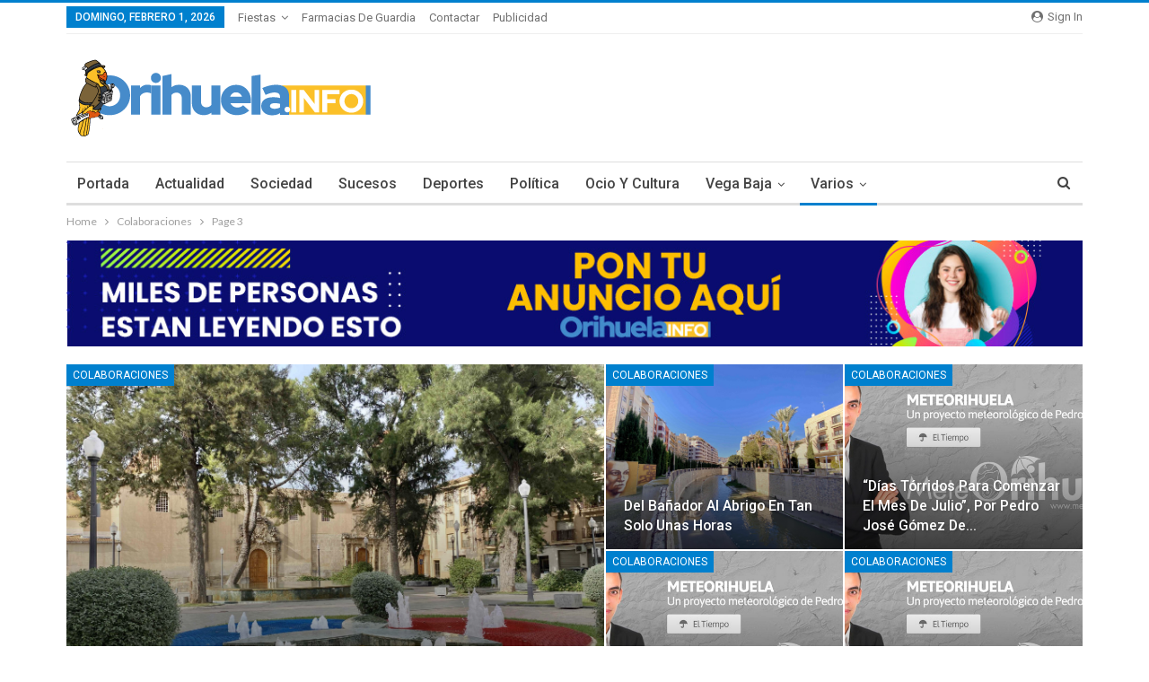

--- FILE ---
content_type: text/html; charset=UTF-8
request_url: https://www.orihuela.info/colaboraciones/page/3/
body_size: 25622
content:
	<!DOCTYPE html>
		<!--[if IE 8]>
	<html class="ie ie8" lang="es"> <![endif]-->
	<!--[if IE 9]>
	<html class="ie ie9" lang="es"> <![endif]-->
	<!--[if gt IE 9]><!-->
<html lang="es"> <!--<![endif]-->
	<head>
				<meta charset="UTF-8">
		<meta http-equiv="X-UA-Compatible" content="IE=edge">
		<meta name="viewport" content="width=device-width, initial-scale=1.0">
		<link rel="pingback" href="https://www.orihuela.info/xmlrpc.php"/>

			<!-- PopupPress Plugin v.2.7.0 - 6.7.4 -->
<meta name='robots' content='noindex, follow' />
	<style>img:is([sizes="auto" i], [sizes^="auto," i]) { contain-intrinsic-size: 3000px 1500px }</style>
	
	<!-- This site is optimized with the Yoast SEO plugin v24.4 - https://yoast.com/wordpress/plugins/seo/ -->
	<title>Noticias de Colaboraciones en Orihuela.info</title>
	<meta property="og:locale" content="es_ES" />
	<meta property="og:type" content="article" />
	<meta property="og:title" content="Noticias de Colaboraciones en Orihuela.info" />
	<meta property="og:url" content="https://www.orihuela.info/colaboraciones/" />
	<meta property="og:site_name" content="Orihuela - Noticias e Información - orihuela.info" />
	<meta name="twitter:card" content="summary_large_image" />
	<meta name="twitter:site" content="@orihuelainfo" />
	<script type="application/ld+json" class="yoast-schema-graph">{"@context":"https://schema.org","@graph":[{"@type":"CollectionPage","@id":"https://www.orihuela.info/colaboraciones/","url":"https://www.orihuela.info/colaboraciones/page/3/","name":"Noticias de Colaboraciones en Orihuela.info","isPartOf":{"@id":"https://www.orihuela.info/#website"},"primaryImageOfPage":{"@id":"https://www.orihuela.info/colaboraciones/page/3/#primaryimage"},"image":{"@id":"https://www.orihuela.info/colaboraciones/page/3/#primaryimage"},"thumbnailUrl":"https://www.orihuela.info/wp-content/uploads/2015/12/meteorihuela-nuevo.jpg","breadcrumb":{"@id":"https://www.orihuela.info/colaboraciones/page/3/#breadcrumb"},"inLanguage":"es"},{"@type":"ImageObject","inLanguage":"es","@id":"https://www.orihuela.info/colaboraciones/page/3/#primaryimage","url":"https://www.orihuela.info/wp-content/uploads/2015/12/meteorihuela-nuevo.jpg","contentUrl":"https://www.orihuela.info/wp-content/uploads/2015/12/meteorihuela-nuevo.jpg","width":800,"height":400},{"@type":"BreadcrumbList","@id":"https://www.orihuela.info/colaboraciones/page/3/#breadcrumb","itemListElement":[{"@type":"ListItem","position":1,"name":"Portada","item":"https://www.orihuela.info/"},{"@type":"ListItem","position":2,"name":"Colaboraciones"}]},{"@type":"WebSite","@id":"https://www.orihuela.info/#website","url":"https://www.orihuela.info/","name":"Orihuela - Noticias e Información - orihuela.info","description":"Noticias y actualidad sobre Orihuela y Vega Baja","publisher":{"@id":"https://www.orihuela.info/#organization"},"potentialAction":[{"@type":"SearchAction","target":{"@type":"EntryPoint","urlTemplate":"https://www.orihuela.info/?s={search_term_string}"},"query-input":{"@type":"PropertyValueSpecification","valueRequired":true,"valueName":"search_term_string"}}],"inLanguage":"es"},{"@type":"Organization","@id":"https://www.orihuela.info/#organization","name":"Sublime Network S.L.","url":"https://www.orihuela.info/","logo":{"@type":"ImageObject","inLanguage":"es","@id":"https://www.orihuela.info/#/schema/logo/image/","url":"http://www.orihuela.info/wp-content/uploads/2015/08/logo-transparente.png","contentUrl":"http://www.orihuela.info/wp-content/uploads/2015/08/logo-transparente.png","width":1560,"height":284,"caption":"Sublime Network S.L."},"image":{"@id":"https://www.orihuela.info/#/schema/logo/image/"},"sameAs":["https://www.facebook.com/orihuela.info","https://x.com/orihuelainfo","https://www.youtube.com/channel/UCoEmQClznExo7pKqjT_GEdA"]}]}</script>
	<!-- / Yoast SEO plugin. -->


<link rel='dns-prefetch' href='//www.googletagmanager.com' />
<link rel='dns-prefetch' href='//fonts.googleapis.com' />
<link rel="alternate" type="application/rss+xml" title="Orihuela - Noticias e Información - orihuela.info &raquo; Feed" href="https://www.orihuela.info/feed/" />
<link rel="alternate" type="application/rss+xml" title="Orihuela - Noticias e Información - orihuela.info &raquo; Feed de los comentarios" href="https://www.orihuela.info/comments/feed/" />
<link rel="alternate" type="application/rss+xml" title="Orihuela - Noticias e Información - orihuela.info &raquo; Categoría Colaboraciones del feed" href="https://www.orihuela.info/colaboraciones/feed/" />
<script type="text/javascript">
/* <![CDATA[ */
window._wpemojiSettings = {"baseUrl":"https:\/\/s.w.org\/images\/core\/emoji\/15.0.3\/72x72\/","ext":".png","svgUrl":"https:\/\/s.w.org\/images\/core\/emoji\/15.0.3\/svg\/","svgExt":".svg","source":{"concatemoji":"https:\/\/www.orihuela.info\/wp-includes\/js\/wp-emoji-release.min.js?ver=6.7.4"}};
/*! This file is auto-generated */
!function(i,n){var o,s,e;function c(e){try{var t={supportTests:e,timestamp:(new Date).valueOf()};sessionStorage.setItem(o,JSON.stringify(t))}catch(e){}}function p(e,t,n){e.clearRect(0,0,e.canvas.width,e.canvas.height),e.fillText(t,0,0);var t=new Uint32Array(e.getImageData(0,0,e.canvas.width,e.canvas.height).data),r=(e.clearRect(0,0,e.canvas.width,e.canvas.height),e.fillText(n,0,0),new Uint32Array(e.getImageData(0,0,e.canvas.width,e.canvas.height).data));return t.every(function(e,t){return e===r[t]})}function u(e,t,n){switch(t){case"flag":return n(e,"\ud83c\udff3\ufe0f\u200d\u26a7\ufe0f","\ud83c\udff3\ufe0f\u200b\u26a7\ufe0f")?!1:!n(e,"\ud83c\uddfa\ud83c\uddf3","\ud83c\uddfa\u200b\ud83c\uddf3")&&!n(e,"\ud83c\udff4\udb40\udc67\udb40\udc62\udb40\udc65\udb40\udc6e\udb40\udc67\udb40\udc7f","\ud83c\udff4\u200b\udb40\udc67\u200b\udb40\udc62\u200b\udb40\udc65\u200b\udb40\udc6e\u200b\udb40\udc67\u200b\udb40\udc7f");case"emoji":return!n(e,"\ud83d\udc26\u200d\u2b1b","\ud83d\udc26\u200b\u2b1b")}return!1}function f(e,t,n){var r="undefined"!=typeof WorkerGlobalScope&&self instanceof WorkerGlobalScope?new OffscreenCanvas(300,150):i.createElement("canvas"),a=r.getContext("2d",{willReadFrequently:!0}),o=(a.textBaseline="top",a.font="600 32px Arial",{});return e.forEach(function(e){o[e]=t(a,e,n)}),o}function t(e){var t=i.createElement("script");t.src=e,t.defer=!0,i.head.appendChild(t)}"undefined"!=typeof Promise&&(o="wpEmojiSettingsSupports",s=["flag","emoji"],n.supports={everything:!0,everythingExceptFlag:!0},e=new Promise(function(e){i.addEventListener("DOMContentLoaded",e,{once:!0})}),new Promise(function(t){var n=function(){try{var e=JSON.parse(sessionStorage.getItem(o));if("object"==typeof e&&"number"==typeof e.timestamp&&(new Date).valueOf()<e.timestamp+604800&&"object"==typeof e.supportTests)return e.supportTests}catch(e){}return null}();if(!n){if("undefined"!=typeof Worker&&"undefined"!=typeof OffscreenCanvas&&"undefined"!=typeof URL&&URL.createObjectURL&&"undefined"!=typeof Blob)try{var e="postMessage("+f.toString()+"("+[JSON.stringify(s),u.toString(),p.toString()].join(",")+"));",r=new Blob([e],{type:"text/javascript"}),a=new Worker(URL.createObjectURL(r),{name:"wpTestEmojiSupports"});return void(a.onmessage=function(e){c(n=e.data),a.terminate(),t(n)})}catch(e){}c(n=f(s,u,p))}t(n)}).then(function(e){for(var t in e)n.supports[t]=e[t],n.supports.everything=n.supports.everything&&n.supports[t],"flag"!==t&&(n.supports.everythingExceptFlag=n.supports.everythingExceptFlag&&n.supports[t]);n.supports.everythingExceptFlag=n.supports.everythingExceptFlag&&!n.supports.flag,n.DOMReady=!1,n.readyCallback=function(){n.DOMReady=!0}}).then(function(){return e}).then(function(){var e;n.supports.everything||(n.readyCallback(),(e=n.source||{}).concatemoji?t(e.concatemoji):e.wpemoji&&e.twemoji&&(t(e.twemoji),t(e.wpemoji)))}))}((window,document),window._wpemojiSettings);
/* ]]> */
</script>
<link rel='stylesheet' id='colorbox-theme1-css' href='https://www.orihuela.info/wp-content/plugins/jquery-lightbox-for-native-galleries/colorbox/theme1/colorbox.css?ver=1.3.14' type='text/css' media='screen' />
<link rel='stylesheet' id='fagp-nivo-lightbox-min-css-css' href='https://www.orihuela.info/wp-content/plugins/flickr-album-gallery-pro/lightbox/nivo/nivo-lightbox.min.css?ver=6.7.4' type='text/css' media='all' />
<link rel='stylesheet' id='fagp-photobox-css-css' href='https://www.orihuela.info/wp-content/plugins/flickr-album-gallery-pro/lightbox/photobox/photobox.css?ver=6.7.4' type='text/css' media='all' />
<link rel='stylesheet' id='fagp-pretty-css-css' href='https://www.orihuela.info/wp-content/plugins/flickr-album-gallery-pro/lightbox/prettyphoto/prettyPhoto.css?ver=6.7.4' type='text/css' media='all' />
<link rel='stylesheet' id='fagp-windowbox-css-css' href='https://www.orihuela.info/wp-content/plugins/flickr-album-gallery-pro/lightbox/windowbox/lightbox.css?ver=6.7.4' type='text/css' media='all' />
<link rel='stylesheet' id='fagp-smoothbox-css-css' href='https://www.orihuela.info/wp-content/plugins/flickr-album-gallery-pro/lightbox/smoothbox/smoothbox.css?ver=6.7.4' type='text/css' media='all' />
<link rel='stylesheet' id='fagp-swipe-css-css' href='https://www.orihuela.info/wp-content/plugins/flickr-album-gallery-pro/lightbox/swipebox/swipebox.css?ver=6.7.4' type='text/css' media='all' />
<link rel='stylesheet' id='fagp-ionbox-css-css' href='https://www.orihuela.info/wp-content/plugins/flickr-album-gallery-pro/lightbox/ionbox/ion.zoom.css?ver=6.7.4' type='text/css' media='all' />
<link rel='stylesheet' id='fagp-fancybox-css-css' href='https://www.orihuela.info/wp-content/plugins/flickr-album-gallery-pro/lightbox/fancybox/jquery.fancybox.css?ver=6.7.4' type='text/css' media='all' />
<link rel='stylesheet' id='fagp-bootstrap-min-css-css' href='https://www.orihuela.info/wp-content/plugins/flickr-album-gallery-pro/css/bootstrap.css?ver=6.7.4' type='text/css' media='all' />
<link rel='stylesheet' id='fagp-blueimp-gallery-min-css-css' href='https://www.orihuela.info/wp-content/plugins/flickr-album-gallery-pro/css/blueimp-gallery.min.css?ver=6.7.4' type='text/css' media='all' />
<link rel='stylesheet' id='fagp-site-css-css' href='https://www.orihuela.info/wp-content/plugins/flickr-album-gallery-pro/css/site.css?ver=6.7.4' type='text/css' media='all' />
<link rel='stylesheet' id='fagp-img-gallery-css-css' href='https://www.orihuela.info/wp-content/plugins/flickr-album-gallery-pro/css/fagp-gallery.css?ver=6.7.4' type='text/css' media='all' />
<link rel='stylesheet' id='fagp-hover-css-css' href='https://www.orihuela.info/wp-content/plugins/flickr-album-gallery-pro/css/hover-pack.css?ver=6.7.4' type='text/css' media='all' />
<style id='wp-emoji-styles-inline-css' type='text/css'>

	img.wp-smiley, img.emoji {
		display: inline !important;
		border: none !important;
		box-shadow: none !important;
		height: 1em !important;
		width: 1em !important;
		margin: 0 0.07em !important;
		vertical-align: -0.1em !important;
		background: none !important;
		padding: 0 !important;
	}
</style>
<link rel='stylesheet' id='wp-block-library-css' href='https://www.orihuela.info/wp-includes/css/dist/block-library/style.min.css?ver=6.7.4' type='text/css' media='all' />
<style id='classic-theme-styles-inline-css' type='text/css'>
/*! This file is auto-generated */
.wp-block-button__link{color:#fff;background-color:#32373c;border-radius:9999px;box-shadow:none;text-decoration:none;padding:calc(.667em + 2px) calc(1.333em + 2px);font-size:1.125em}.wp-block-file__button{background:#32373c;color:#fff;text-decoration:none}
</style>
<style id='global-styles-inline-css' type='text/css'>
:root{--wp--preset--aspect-ratio--square: 1;--wp--preset--aspect-ratio--4-3: 4/3;--wp--preset--aspect-ratio--3-4: 3/4;--wp--preset--aspect-ratio--3-2: 3/2;--wp--preset--aspect-ratio--2-3: 2/3;--wp--preset--aspect-ratio--16-9: 16/9;--wp--preset--aspect-ratio--9-16: 9/16;--wp--preset--color--black: #000000;--wp--preset--color--cyan-bluish-gray: #abb8c3;--wp--preset--color--white: #ffffff;--wp--preset--color--pale-pink: #f78da7;--wp--preset--color--vivid-red: #cf2e2e;--wp--preset--color--luminous-vivid-orange: #ff6900;--wp--preset--color--luminous-vivid-amber: #fcb900;--wp--preset--color--light-green-cyan: #7bdcb5;--wp--preset--color--vivid-green-cyan: #00d084;--wp--preset--color--pale-cyan-blue: #8ed1fc;--wp--preset--color--vivid-cyan-blue: #0693e3;--wp--preset--color--vivid-purple: #9b51e0;--wp--preset--gradient--vivid-cyan-blue-to-vivid-purple: linear-gradient(135deg,rgba(6,147,227,1) 0%,rgb(155,81,224) 100%);--wp--preset--gradient--light-green-cyan-to-vivid-green-cyan: linear-gradient(135deg,rgb(122,220,180) 0%,rgb(0,208,130) 100%);--wp--preset--gradient--luminous-vivid-amber-to-luminous-vivid-orange: linear-gradient(135deg,rgba(252,185,0,1) 0%,rgba(255,105,0,1) 100%);--wp--preset--gradient--luminous-vivid-orange-to-vivid-red: linear-gradient(135deg,rgba(255,105,0,1) 0%,rgb(207,46,46) 100%);--wp--preset--gradient--very-light-gray-to-cyan-bluish-gray: linear-gradient(135deg,rgb(238,238,238) 0%,rgb(169,184,195) 100%);--wp--preset--gradient--cool-to-warm-spectrum: linear-gradient(135deg,rgb(74,234,220) 0%,rgb(151,120,209) 20%,rgb(207,42,186) 40%,rgb(238,44,130) 60%,rgb(251,105,98) 80%,rgb(254,248,76) 100%);--wp--preset--gradient--blush-light-purple: linear-gradient(135deg,rgb(255,206,236) 0%,rgb(152,150,240) 100%);--wp--preset--gradient--blush-bordeaux: linear-gradient(135deg,rgb(254,205,165) 0%,rgb(254,45,45) 50%,rgb(107,0,62) 100%);--wp--preset--gradient--luminous-dusk: linear-gradient(135deg,rgb(255,203,112) 0%,rgb(199,81,192) 50%,rgb(65,88,208) 100%);--wp--preset--gradient--pale-ocean: linear-gradient(135deg,rgb(255,245,203) 0%,rgb(182,227,212) 50%,rgb(51,167,181) 100%);--wp--preset--gradient--electric-grass: linear-gradient(135deg,rgb(202,248,128) 0%,rgb(113,206,126) 100%);--wp--preset--gradient--midnight: linear-gradient(135deg,rgb(2,3,129) 0%,rgb(40,116,252) 100%);--wp--preset--font-size--small: 13px;--wp--preset--font-size--medium: 20px;--wp--preset--font-size--large: 36px;--wp--preset--font-size--x-large: 42px;--wp--preset--spacing--20: 0.44rem;--wp--preset--spacing--30: 0.67rem;--wp--preset--spacing--40: 1rem;--wp--preset--spacing--50: 1.5rem;--wp--preset--spacing--60: 2.25rem;--wp--preset--spacing--70: 3.38rem;--wp--preset--spacing--80: 5.06rem;--wp--preset--shadow--natural: 6px 6px 9px rgba(0, 0, 0, 0.2);--wp--preset--shadow--deep: 12px 12px 50px rgba(0, 0, 0, 0.4);--wp--preset--shadow--sharp: 6px 6px 0px rgba(0, 0, 0, 0.2);--wp--preset--shadow--outlined: 6px 6px 0px -3px rgba(255, 255, 255, 1), 6px 6px rgba(0, 0, 0, 1);--wp--preset--shadow--crisp: 6px 6px 0px rgba(0, 0, 0, 1);}:where(.is-layout-flex){gap: 0.5em;}:where(.is-layout-grid){gap: 0.5em;}body .is-layout-flex{display: flex;}.is-layout-flex{flex-wrap: wrap;align-items: center;}.is-layout-flex > :is(*, div){margin: 0;}body .is-layout-grid{display: grid;}.is-layout-grid > :is(*, div){margin: 0;}:where(.wp-block-columns.is-layout-flex){gap: 2em;}:where(.wp-block-columns.is-layout-grid){gap: 2em;}:where(.wp-block-post-template.is-layout-flex){gap: 1.25em;}:where(.wp-block-post-template.is-layout-grid){gap: 1.25em;}.has-black-color{color: var(--wp--preset--color--black) !important;}.has-cyan-bluish-gray-color{color: var(--wp--preset--color--cyan-bluish-gray) !important;}.has-white-color{color: var(--wp--preset--color--white) !important;}.has-pale-pink-color{color: var(--wp--preset--color--pale-pink) !important;}.has-vivid-red-color{color: var(--wp--preset--color--vivid-red) !important;}.has-luminous-vivid-orange-color{color: var(--wp--preset--color--luminous-vivid-orange) !important;}.has-luminous-vivid-amber-color{color: var(--wp--preset--color--luminous-vivid-amber) !important;}.has-light-green-cyan-color{color: var(--wp--preset--color--light-green-cyan) !important;}.has-vivid-green-cyan-color{color: var(--wp--preset--color--vivid-green-cyan) !important;}.has-pale-cyan-blue-color{color: var(--wp--preset--color--pale-cyan-blue) !important;}.has-vivid-cyan-blue-color{color: var(--wp--preset--color--vivid-cyan-blue) !important;}.has-vivid-purple-color{color: var(--wp--preset--color--vivid-purple) !important;}.has-black-background-color{background-color: var(--wp--preset--color--black) !important;}.has-cyan-bluish-gray-background-color{background-color: var(--wp--preset--color--cyan-bluish-gray) !important;}.has-white-background-color{background-color: var(--wp--preset--color--white) !important;}.has-pale-pink-background-color{background-color: var(--wp--preset--color--pale-pink) !important;}.has-vivid-red-background-color{background-color: var(--wp--preset--color--vivid-red) !important;}.has-luminous-vivid-orange-background-color{background-color: var(--wp--preset--color--luminous-vivid-orange) !important;}.has-luminous-vivid-amber-background-color{background-color: var(--wp--preset--color--luminous-vivid-amber) !important;}.has-light-green-cyan-background-color{background-color: var(--wp--preset--color--light-green-cyan) !important;}.has-vivid-green-cyan-background-color{background-color: var(--wp--preset--color--vivid-green-cyan) !important;}.has-pale-cyan-blue-background-color{background-color: var(--wp--preset--color--pale-cyan-blue) !important;}.has-vivid-cyan-blue-background-color{background-color: var(--wp--preset--color--vivid-cyan-blue) !important;}.has-vivid-purple-background-color{background-color: var(--wp--preset--color--vivid-purple) !important;}.has-black-border-color{border-color: var(--wp--preset--color--black) !important;}.has-cyan-bluish-gray-border-color{border-color: var(--wp--preset--color--cyan-bluish-gray) !important;}.has-white-border-color{border-color: var(--wp--preset--color--white) !important;}.has-pale-pink-border-color{border-color: var(--wp--preset--color--pale-pink) !important;}.has-vivid-red-border-color{border-color: var(--wp--preset--color--vivid-red) !important;}.has-luminous-vivid-orange-border-color{border-color: var(--wp--preset--color--luminous-vivid-orange) !important;}.has-luminous-vivid-amber-border-color{border-color: var(--wp--preset--color--luminous-vivid-amber) !important;}.has-light-green-cyan-border-color{border-color: var(--wp--preset--color--light-green-cyan) !important;}.has-vivid-green-cyan-border-color{border-color: var(--wp--preset--color--vivid-green-cyan) !important;}.has-pale-cyan-blue-border-color{border-color: var(--wp--preset--color--pale-cyan-blue) !important;}.has-vivid-cyan-blue-border-color{border-color: var(--wp--preset--color--vivid-cyan-blue) !important;}.has-vivid-purple-border-color{border-color: var(--wp--preset--color--vivid-purple) !important;}.has-vivid-cyan-blue-to-vivid-purple-gradient-background{background: var(--wp--preset--gradient--vivid-cyan-blue-to-vivid-purple) !important;}.has-light-green-cyan-to-vivid-green-cyan-gradient-background{background: var(--wp--preset--gradient--light-green-cyan-to-vivid-green-cyan) !important;}.has-luminous-vivid-amber-to-luminous-vivid-orange-gradient-background{background: var(--wp--preset--gradient--luminous-vivid-amber-to-luminous-vivid-orange) !important;}.has-luminous-vivid-orange-to-vivid-red-gradient-background{background: var(--wp--preset--gradient--luminous-vivid-orange-to-vivid-red) !important;}.has-very-light-gray-to-cyan-bluish-gray-gradient-background{background: var(--wp--preset--gradient--very-light-gray-to-cyan-bluish-gray) !important;}.has-cool-to-warm-spectrum-gradient-background{background: var(--wp--preset--gradient--cool-to-warm-spectrum) !important;}.has-blush-light-purple-gradient-background{background: var(--wp--preset--gradient--blush-light-purple) !important;}.has-blush-bordeaux-gradient-background{background: var(--wp--preset--gradient--blush-bordeaux) !important;}.has-luminous-dusk-gradient-background{background: var(--wp--preset--gradient--luminous-dusk) !important;}.has-pale-ocean-gradient-background{background: var(--wp--preset--gradient--pale-ocean) !important;}.has-electric-grass-gradient-background{background: var(--wp--preset--gradient--electric-grass) !important;}.has-midnight-gradient-background{background: var(--wp--preset--gradient--midnight) !important;}.has-small-font-size{font-size: var(--wp--preset--font-size--small) !important;}.has-medium-font-size{font-size: var(--wp--preset--font-size--medium) !important;}.has-large-font-size{font-size: var(--wp--preset--font-size--large) !important;}.has-x-large-font-size{font-size: var(--wp--preset--font-size--x-large) !important;}
:where(.wp-block-post-template.is-layout-flex){gap: 1.25em;}:where(.wp-block-post-template.is-layout-grid){gap: 1.25em;}
:where(.wp-block-columns.is-layout-flex){gap: 2em;}:where(.wp-block-columns.is-layout-grid){gap: 2em;}
:root :where(.wp-block-pullquote){font-size: 1.5em;line-height: 1.6;}
</style>
<link rel='stylesheet' id='fontawesome-five-css-css' href='https://www.orihuela.info/wp-content/plugins/accesspress-social-counter/css/fontawesome-all.css?ver=1.9.2' type='text/css' media='all' />
<link rel='stylesheet' id='apsc-frontend-css-css' href='https://www.orihuela.info/wp-content/plugins/accesspress-social-counter/css/frontend.css?ver=1.9.2' type='text/css' media='all' />
<link rel='stylesheet' id='cntctfrm_form_style-css' href='https://www.orihuela.info/wp-content/plugins/contact-form-plugin/css/form_style.css?ver=4.3.2' type='text/css' media='all' />
<link rel='stylesheet' id='pps_style-css' href='https://www.orihuela.info/wp-content/plugins/popup-press/css/pps_style.css?ver=2.7.0' type='text/css' media='screen' />
<style id='pps_style-inline-css' type='text/css'>
.pps-popup {
}
.pps-popup .pps-wrap {
}
.pps-popup .pps-wrap .pps-close {
}
.pps-popup .pps-wrap .pps-content {
}

</style>
<link rel='stylesheet' id='bodhi-svgs-attachment-css' href='https://www.orihuela.info/wp-content/plugins/svg-support/css/svgs-attachment.css?ver=2.5.8' type='text/css' media='all' />
<link rel='stylesheet' id='wabtn-style-css' href='https://www.orihuela.info/wp-content/plugins/whatsapp/style.css?ver=6.7.4' type='text/css' media='all' />
<link rel='stylesheet' id='wppopups-base-css' href='https://www.orihuela.info/wp-content/plugins/wp-popups-lite/src/assets/css/wppopups-base.css?ver=2.2.0.2' type='text/css' media='all' />
<style id='akismet-widget-style-inline-css' type='text/css'>

			.a-stats {
				--akismet-color-mid-green: #357b49;
				--akismet-color-white: #fff;
				--akismet-color-light-grey: #f6f7f7;

				max-width: 350px;
				width: auto;
			}

			.a-stats * {
				all: unset;
				box-sizing: border-box;
			}

			.a-stats strong {
				font-weight: 600;
			}

			.a-stats a.a-stats__link,
			.a-stats a.a-stats__link:visited,
			.a-stats a.a-stats__link:active {
				background: var(--akismet-color-mid-green);
				border: none;
				box-shadow: none;
				border-radius: 8px;
				color: var(--akismet-color-white);
				cursor: pointer;
				display: block;
				font-family: -apple-system, BlinkMacSystemFont, 'Segoe UI', 'Roboto', 'Oxygen-Sans', 'Ubuntu', 'Cantarell', 'Helvetica Neue', sans-serif;
				font-weight: 500;
				padding: 12px;
				text-align: center;
				text-decoration: none;
				transition: all 0.2s ease;
			}

			/* Extra specificity to deal with TwentyTwentyOne focus style */
			.widget .a-stats a.a-stats__link:focus {
				background: var(--akismet-color-mid-green);
				color: var(--akismet-color-white);
				text-decoration: none;
			}

			.a-stats a.a-stats__link:hover {
				filter: brightness(110%);
				box-shadow: 0 4px 12px rgba(0, 0, 0, 0.06), 0 0 2px rgba(0, 0, 0, 0.16);
			}

			.a-stats .count {
				color: var(--akismet-color-white);
				display: block;
				font-size: 1.5em;
				line-height: 1.4;
				padding: 0 13px;
				white-space: nowrap;
			}
		
</style>
<link rel='stylesheet' id='tablepress-default-css' href='https://www.orihuela.info/wp-content/plugins/tablepress/css/build/default.css?ver=3.0.3' type='text/css' media='all' />
<link rel='stylesheet' id='borlabs-cookie-css' href='https://www.orihuela.info/wp-content/cache/borlabs-cookie/borlabs-cookie_1_es.css?ver=2.2.49-8' type='text/css' media='all' />
<link rel='stylesheet' id='better-framework-main-fonts-css' href='https://fonts.googleapis.com/css?family=Lato:400,700%7CRoboto:400,500,400italic&#038;display=swap' type='text/css' media='all' />
<link rel='stylesheet' id='decent-comments-widget-css' href='https://www.orihuela.info/wp-content/plugins/decent-comments/css/decent-comments-widget.css' type='text/css' media='all' />
<script type="text/javascript" src="https://www.orihuela.info/wp-includes/js/jquery/jquery.min.js?ver=3.7.1" id="jquery-core-js"></script>
<script type="text/javascript" src="https://www.orihuela.info/wp-includes/js/jquery/jquery-migrate.min.js?ver=3.4.1" id="jquery-migrate-js"></script>
<script type="text/javascript" src="https://www.orihuela.info/wp-content/plugins/jquery-lightbox-for-native-galleries/colorbox/jquery.colorbox-min.js?ver=1.3.14" id="colorbox-js"></script>
<script type="text/javascript" src="https://www.orihuela.info/wp-content/plugins/flickr-album-gallery-pro/js/hover-pack.js?ver=6.7.4" id="fagp-hover-pack-js-js"></script>
<script type="text/javascript" src="https://www.orihuela.info/wp-content/plugins/flickr-album-gallery-pro/lightbox/nivo/nivo-lightbox.min.js?ver=6.7.4" id="fagp-nivo-lightbox-min-js-js"></script>
<script type="text/javascript" src="https://www.orihuela.info/wp-content/plugins/flickr-album-gallery-pro/lightbox/photobox/jquery.photobox.js?ver=6.7.4" id="fagp-photobox-js-js"></script>
<script type="text/javascript" src="https://www.orihuela.info/wp-content/plugins/flickr-album-gallery-pro/lightbox/prettyphoto/jquery.prettyPhoto.js?ver=6.7.4" id="fagp-pretty-js-js"></script>
<script type="text/javascript" src="https://www.orihuela.info/wp-content/plugins/flickr-album-gallery-pro/lightbox/windowbox/lightbox-2.6.min.js?ver=6.7.4" id="fagp-windowbox-js-js"></script>
<script type="text/javascript" src="https://www.orihuela.info/wp-content/plugins/flickr-album-gallery-pro/lightbox/swipebox/jquery.swipebox.js?ver=6.7.4" id="fagp-swipe-js-js"></script>
<script type="text/javascript" src="https://www.orihuela.info/wp-content/plugins/flickr-album-gallery-pro/lightbox/fancybox/jquery.fancybox.js?ver=6.7.4" id="fagp-fancybox-js-js"></script>
<script type="text/javascript" src="https://www.orihuela.info/wp-content/plugins/svg-support/vendor/DOMPurify/DOMPurify.min.js?ver=1.0.1" id="bodhi-dompurify-library-js"></script>
<script type="text/javascript" src="https://www.orihuela.info/wp-content/plugins/svg-support/js/min/svgs-inline-min.js?ver=2.5.8" id="bodhi_svg_inline-js"></script>
<script type="text/javascript" id="bodhi_svg_inline-js-after">
/* <![CDATA[ */
cssTarget={"Bodhi":"img.style-svg","ForceInlineSVG":"style-svg"};ForceInlineSVGActive="false";frontSanitizationEnabled="on";
/* ]]> */
</script>
<!--[if lt IE 9]>
<script type="text/javascript" src="https://www.orihuela.info/wp-content/themes/publisher/includes/libs/better-framework/assets/js/html5shiv.min.js?ver=3.15.0" id="bf-html5shiv-js"></script>
<![endif]-->
<!--[if lt IE 9]>
<script type="text/javascript" src="https://www.orihuela.info/wp-content/themes/publisher/includes/libs/better-framework/assets/js/respond.min.js?ver=3.15.0" id="bf-respond-js"></script>
<![endif]-->

<!-- Fragmento de código de la etiqueta de Google (gtag.js) añadida por Site Kit -->

<!-- Fragmento de código de Google Analytics añadido por Site Kit -->
<script type="text/javascript" src="https://www.googletagmanager.com/gtag/js?id=G-480E2828TP" id="google_gtagjs-js" async></script>
<script type="text/javascript" id="google_gtagjs-js-after">
/* <![CDATA[ */
window.dataLayer = window.dataLayer || [];function gtag(){dataLayer.push(arguments);}
gtag("set","linker",{"domains":["www.orihuela.info"]});
gtag("js", new Date());
gtag("set", "developer_id.dZTNiMT", true);
gtag("config", "G-480E2828TP");
/* ]]> */
</script>

<!-- Finalizar fragmento de código de la etiqueta de Google (gtags.js) añadida por Site Kit -->
<link rel="https://api.w.org/" href="https://www.orihuela.info/wp-json/" /><link rel="alternate" title="JSON" type="application/json" href="https://www.orihuela.info/wp-json/wp/v2/categories/1887" /><link rel="EditURI" type="application/rsd+xml" title="RSD" href="https://www.orihuela.info/xmlrpc.php?rsd" />
<meta name="generator" content="WordPress 6.7.4" />
<meta name="generator" content="Site Kit by Google 1.146.0" /><!-- jQuery Lightbox For Native Galleries v3.2.2 | http://www.viper007bond.com/wordpress-plugins/jquery-lightbox-for-native-galleries/ -->
<script type="text/javascript">
// <![CDATA[
	jQuery(document).ready(function($){
		$(".gallery").each(function(index, obj){
			var galleryid = Math.floor(Math.random()*10000);
			$(obj).find("a").colorbox({rel:galleryid, maxWidth:"95%", maxHeight:"95%"});
		});
		$("a.lightbox").colorbox({maxWidth:"95%", maxHeight:"95%"});
	});
// ]]>
</script>
<!-- Vipers Video Quicktags v6.6.0 | http://www.viper007bond.com/wordpress-plugins/vipers-video-quicktags/ -->
<style type="text/css">
.vvqbox { display: block; max-width: 100%; visibility: visible !important; margin: 10px auto; } .vvqbox img { max-width: 100%; height: 100%; } .vvqbox object { max-width: 100%; } 
</style>
<script type="text/javascript">
// <![CDATA[
	var vvqflashvars = {};
	var vvqparams = { wmode: "opaque", allowfullscreen: "true", allowscriptaccess: "always" };
	var vvqattributes = {};
	var vvqexpressinstall = "https://www.orihuela.info/wp-content/plugins/vipers-video-quicktags/resources/expressinstall.swf";
// ]]>
</script>
<meta name="generator" content="Powered by WPBakery Page Builder - drag and drop page builder for WordPress."/>
<script type="application/ld+json">{
    "@context": "http://schema.org/",
    "@type": "Organization",
    "@id": "#organization",
    "logo": {
        "@type": "ImageObject",
        "url": "https://www.orihuela.info/wp-content/uploads/2023/01/cabeceraOi_350.png"
    },
    "url": "https://www.orihuela.info/",
    "name": "Orihuela - Noticias e Informaci\u00f3n - orihuela.info",
    "description": "Noticias y actualidad sobre Orihuela y Vega Baja"
}</script>
<script type="application/ld+json">{
    "@context": "http://schema.org/",
    "@type": "WebSite",
    "name": "Orihuela - Noticias e Informaci\u00f3n - orihuela.info",
    "alternateName": "Noticias y actualidad sobre Orihuela y Vega Baja",
    "url": "https://www.orihuela.info/"
}</script>
<link rel='stylesheet' id='bf-minifed-css-1' href='https://www.orihuela.info/wp-content/bs-booster-cache/58098e842ef4aa997d29d2cccdb97510.css' type='text/css' media='all' />
<link rel='stylesheet' id='7.11.0-1769603178' href='https://www.orihuela.info/wp-content/bs-booster-cache/bc3c69ecea4672c27693cf3a94182c21.css' type='text/css' media='all' />
<link rel="icon" href="https://www.orihuela.info/wp-content/uploads/2023/01/cropped-faviconoi-32x32.png" sizes="32x32" />
<link rel="icon" href="https://www.orihuela.info/wp-content/uploads/2023/01/cropped-faviconoi-192x192.png" sizes="192x192" />
<link rel="apple-touch-icon" href="https://www.orihuela.info/wp-content/uploads/2023/01/cropped-faviconoi-180x180.png" />
<meta name="msapplication-TileImage" content="https://www.orihuela.info/wp-content/uploads/2023/01/cropped-faviconoi-270x270.png" />
<noscript><style> .wpb_animate_when_almost_visible { opacity: 1; }</style></noscript>	</head>

<body class="archive paged category category-colaboraciones category-1887 paged-3 category-paged-3 bs-theme bs-publisher bs-publisher-clean-magazine active-light-box active-top-line ltr close-rh page-layout-2-col page-layout-2-col-right full-width main-menu-sticky-smart main-menu-boxed active-ajax-search single-prim-cat-1887 single-cat-1887  wpb-js-composer js-comp-ver-6.10.0 vc_responsive bs-ll-a" dir="ltr">
		<div class="main-wrap content-main-wrap">
			<header id="header" class="site-header header-style-2 boxed" itemscope="itemscope" itemtype="https://schema.org/WPHeader">

		<section class="topbar topbar-style-1 hidden-xs hidden-xs">
	<div class="content-wrap">
		<div class="container">
			<div class="topbar-inner clearfix">

									<div class="section-links">
													<a class="topbar-sign-in "
							   data-toggle="modal" data-target="#bsLoginModal">
								<i class="fa fa-user-circle"></i> Sign in							</a>

							<div class="modal sign-in-modal fade" id="bsLoginModal" tabindex="-1" role="dialog"
							     style="display: none">
								<div class="modal-dialog" role="document">
									<div class="modal-content">
											<span class="close-modal" data-dismiss="modal" aria-label="Close"><i
														class="fa fa-close"></i></span>
										<div class="modal-body">
											<div id="form_37602_" class="bs-shortcode bs-login-shortcode ">
		<div class="bs-login bs-type-login"  style="display:none">

					<div class="bs-login-panel bs-login-sign-panel bs-current-login-panel">
								<form name="loginform"
				      action="https://www.orihuela.info/redaccion/" method="post">

					
					<div class="login-header">
						<span class="login-icon fa fa-user-circle main-color"></span>
						<p>Welcome, Login to your account.</p>
					</div>
					
					<div class="login-field login-username">
						<input type="text" name="log" id="form_37602_user_login" class="input"
						       value="" size="20"
						       placeholder="Username or Email..." required/>
					</div>

					<div class="login-field login-password">
						<input type="password" name="pwd" id="form_37602_user_pass"
						       class="input"
						       value="" size="20" placeholder="Password..."
						       required/>
					</div>

					
					<div class="login-field">
						<a href="https://www.orihuela.info/redaccion/?action=lostpassword&redirect_to=https%3A%2F%2Fwww.orihuela.info%2Fcolaboraciones%2Fpage%2F3%2F"
						   class="go-reset-panel">Forget password?</a>

													<span class="login-remember">
							<input class="remember-checkbox" name="rememberme" type="checkbox"
							       id="form_37602_rememberme"
							       value="forever"  />
							<label class="remember-label">Remember me</label>
						</span>
											</div>

					
					<div class="login-field login-submit">
						<input type="submit" name="wp-submit"
						       class="button-primary login-btn"
						       value="Log In"/>
						<input type="hidden" name="redirect_to" value="https://www.orihuela.info/colaboraciones/page/3/"/>
					</div>

									</form>
			</div>

			<div class="bs-login-panel bs-login-reset-panel">

				<span class="go-login-panel"><i
							class="fa fa-angle-left"></i> Sign in</span>

				<div class="bs-login-reset-panel-inner">
					<div class="login-header">
						<span class="login-icon fa fa-support"></span>
						<p>Recover your password.</p>
						<p>A password will be e-mailed to you.</p>
					</div>
										<form name="lostpasswordform" id="form_37602_lostpasswordform"
					      action="https://www.orihuela.info/redaccion/?action=lostpassword"
					      method="post">

						<div class="login-field reset-username">
							<input type="text" name="user_login" class="input" value=""
							       placeholder="Username or Email..."
							       required/>
						</div>

						
						<div class="login-field reset-submit">

							<input type="hidden" name="redirect_to" value=""/>
							<input type="submit" name="wp-submit" class="login-btn"
							       value="Send My Password"/>

						</div>
					</form>
				</div>
			</div>
			</div>
	</div>
										</div>
									</div>
								</div>
							</div>
												</div>
				
				<div class="section-menu">
						<div id="menu-top" class="menu top-menu-wrapper" role="navigation" itemscope="itemscope" itemtype="https://schema.org/SiteNavigationElement">
		<nav class="top-menu-container">

			<ul id="top-navigation" class="top-menu menu clearfix bsm-pure">
									<li id="topbar-date" class="menu-item menu-item-date">
					<span
						class="topbar-date">domingo, febrero 1, 2026</span>
					</li>
					<li id="menu-item-5679" class="menu-item menu-item-type-post_type menu-item-object-page menu-item-has-children better-anim-fade menu-item-5679"><a href="https://www.orihuela.info/fiestas/">Fiestas</a>
<ul class="sub-menu">
	<li id="menu-item-5976" class="menu-item menu-item-type-post_type menu-item-object-page menu-item-has-children better-anim-fade menu-item-5976"><a href="https://www.orihuela.info/fiestas/moros-y-cristianos/">Moros y Cristianos</a>
	<ul class="sub-menu">
		<li id="menu-item-10294" class="menu-item menu-item-type-post_type menu-item-object-page better-anim-fade menu-item-10294"><a href="https://www.orihuela.info/fiestas/moros-y-cristianos/programacion/">Programación</a></li>
		<li id="menu-item-5979" class="menu-item menu-item-type-taxonomy menu-item-object-category menu-term-4 better-anim-fade menu-item-5979"><a href="https://www.orihuela.info/moros-y-cristianos/">Noticias</a></li>
		<li id="menu-item-10179" class="menu-item menu-item-type-post_type menu-item-object-page better-anim-fade menu-item-10179"><a href="https://www.orihuela.info/fiestas/moros-y-cristianos/comparsas/">Comparsas</a></li>
	</ul>
</li>
	<li id="menu-item-5680" class="menu-item menu-item-type-post_type menu-item-object-page menu-item-has-children better-anim-fade menu-item-5680"><a href="https://www.orihuela.info/fiestas/semana-santa/">Semana Santa</a>
	<ul class="sub-menu">
		<li id="menu-item-5699" class="menu-item menu-item-type-post_type menu-item-object-page better-anim-fade menu-item-5699"><a href="https://www.orihuela.info/fiestas/semana-santa/programacion/">Programación</a></li>
		<li id="menu-item-5682" class="menu-item menu-item-type-taxonomy menu-item-object-category menu-term-792 better-anim-fade menu-item-5682"><a href="https://www.orihuela.info/semana-santa/">Noticias</a></li>
		<li id="menu-item-5718" class="menu-item menu-item-type-post_type menu-item-object-page better-anim-fade menu-item-5718"><a href="https://www.orihuela.info/fiestas/semana-santa/historia/">Historia</a></li>
		<li id="menu-item-5685" class="menu-item menu-item-type-custom menu-item-object-custom menu-item-has-children better-anim-fade menu-item-5685"><a href="http://www.orihuela.info/fiestas/semana-santa/cofradias/">Cofradías</a>
		<ul class="sub-menu">
			<li id="menu-item-5693" class="menu-item menu-item-type-post_type menu-item-object-page better-anim-fade menu-item-5693"><a href="https://www.orihuela.info/fiestas/semana-santa/cofradias/la-flagelacion/">Cofradía de la Flagelación</a></li>
			<li id="menu-item-5694" class="menu-item menu-item-type-post_type menu-item-object-page better-anim-fade menu-item-5694"><a href="https://www.orihuela.info/fiestas/semana-santa/cofradias/ecce-homo/">Cofradía del Ecce-Homo</a></li>
			<li id="menu-item-5695" class="menu-item menu-item-type-post_type menu-item-object-page better-anim-fade menu-item-5695"><a href="https://www.orihuela.info/fiestas/semana-santa/cofradias/el-lavatorio/">Cofradía de El Lavatorio</a></li>
			<li id="menu-item-5696" class="menu-item menu-item-type-post_type menu-item-object-page better-anim-fade menu-item-5696"><a href="https://www.orihuela.info/fiestas/semana-santa/cofradias/el-perdon/">Cofradía de El Perdón</a></li>
			<li id="menu-item-5697" class="menu-item menu-item-type-post_type menu-item-object-page better-anim-fade menu-item-5697"><a href="https://www.orihuela.info/fiestas/semana-santa/cofradias/la-samaritana/">Cofradía de La Samaritana</a></li>
			<li id="menu-item-5698" class="menu-item menu-item-type-post_type menu-item-object-page better-anim-fade menu-item-5698"><a href="https://www.orihuela.info/fiestas/semana-santa/cofradias/la-santa-cena/">Cofradía de La Santa Cena</a></li>
		</ul>
</li>
		<li id="menu-item-5702" class="menu-item menu-item-type-custom menu-item-object-custom menu-item-has-children better-anim-fade menu-item-5702"><a href="http://www.orihuela.info/fiestas/semana-santa/hermandades/">Hermandades</a>
		<ul class="sub-menu">
			<li id="menu-item-5713" class="menu-item menu-item-type-post_type menu-item-object-page better-anim-fade menu-item-5713"><a href="https://www.orihuela.info/fiestas/semana-santa/hermandades/la-resurreccion/">Hermandad de la Resurrección</a></li>
			<li id="menu-item-5759" class="menu-item menu-item-type-post_type menu-item-object-page better-anim-fade menu-item-5759"><a href="https://www.orihuela.info/fiestas/semana-santa/hermandades/hermandad-de-los-pilares-de-la-soledad/">Hermandad de los Pilares de la Soledad</a></li>
			<li id="menu-item-5714" class="menu-item menu-item-type-post_type menu-item-object-page better-anim-fade menu-item-5714"><a href="https://www.orihuela.info/fiestas/semana-santa/hermandades/cristo-de-la-buena-muerte/">Hermandad del Cristo de la Buena Muerte</a></li>
			<li id="menu-item-5715" class="menu-item menu-item-type-post_type menu-item-object-page better-anim-fade menu-item-5715"><a href="https://www.orihuela.info/fiestas/semana-santa/hermandades/cristo-de-zalamea/">Hermandad del Cristo de Zalamea</a></li>
			<li id="menu-item-5716" class="menu-item menu-item-type-post_type menu-item-object-page better-anim-fade menu-item-5716"><a href="https://www.orihuela.info/fiestas/semana-santa/hermandades/el-prendimiento/">Hermandad del Prendimiento</a></li>
			<li id="menu-item-5717" class="menu-item menu-item-type-post_type menu-item-object-page better-anim-fade menu-item-5717"><a href="https://www.orihuela.info/fiestas/semana-santa/hermandades/el-silencio/">Hermandad del Silencio</a></li>
		</ul>
</li>
		<li id="menu-item-5774" class="menu-item menu-item-type-custom menu-item-object-custom menu-item-has-children better-anim-fade menu-item-5774"><a href="http://www.orihuela.info/fiestas/semana-santa/cofradias/mayordomias/">Mayordomías</a>
		<ul class="sub-menu">
			<li id="menu-item-5773" class="menu-item menu-item-type-post_type menu-item-object-page better-anim-fade menu-item-5773"><a href="https://www.orihuela.info/fiestas/semana-santa/mayordomias/mayordomia-de-ntra-sra-de-los-dolores/">Mayordomía de Ntra. Sra. de los Dolores</a></li>
			<li id="menu-item-5788" class="menu-item menu-item-type-post_type menu-item-object-page better-anim-fade menu-item-5788"><a href="https://www.orihuela.info/fiestas/semana-santa/mayordomias/mayordomia-de-ntro-padre-jesus/">Mayordomía de Ntro. Padre Jesús</a></li>
		</ul>
</li>
		<li id="menu-item-5722" class="menu-item menu-item-type-post_type menu-item-object-page better-anim-fade menu-item-5722"><a href="https://www.orihuela.info/fiestas/semana-santa/la-convocatoria/">La Convocatoria</a></li>
		<li id="menu-item-5684" class="menu-item menu-item-type-post_type menu-item-object-page better-anim-fade menu-item-5684"><a href="https://www.orihuela.info/fiestas/semana-santa/centuria-romana/">Centuria Romana</a></li>
	</ul>
</li>
</ul>
</li>
<li id="menu-item-35374" class="menu-item menu-item-type-custom menu-item-object-custom better-anim-fade menu-item-35374"><a href="http://www.orihuela.info/farmacias-de-guardia/">Farmacias de Guardia</a></li>
<li id="menu-item-372" class="menu-item menu-item-type-post_type menu-item-object-page better-anim-fade menu-item-372"><a href="https://www.orihuela.info/contactar/">Contactar</a></li>
<li id="menu-item-35409" class="menu-item menu-item-type-post_type menu-item-object-page better-anim-fade menu-item-35409"><a href="https://www.orihuela.info/publicidad/">Publicidad</a></li>
			</ul>

		</nav>
	</div>
				</div>
			</div>
		</div>
	</div>
</section>
		<div class="header-inner">
			<div class="content-wrap">
				<div class="container">
					<div class="row">
						<div class="row-height">
							<div class="logo-col col-xs-12">
								<div class="col-inside">
									<div id="site-branding" class="site-branding">
	<p  id="site-title" class="logo h1 img-logo">
	<a href="https://www.orihuela.info/" itemprop="url" rel="home">
					<img id="site-logo" src="https://www.orihuela.info/wp-content/uploads/2023/01/cabeceraOi_350.png"
			     alt="Publisher"  data-bsrjs="https://www.orihuela.info/wp-content/uploads/2023/01/cabeceraOKOI.png"  />

			<span class="site-title">Publisher - Noticias y actualidad sobre Orihuela y Vega Baja</span>
				</a>
</p>
</div><!-- .site-branding -->
								</div>
							</div>
													</div>
					</div>
				</div>
			</div>
		</div>

		<div id="menu-main" class="menu main-menu-wrapper show-search-item menu-actions-btn-width-1" role="navigation" itemscope="itemscope" itemtype="https://schema.org/SiteNavigationElement">
	<div class="main-menu-inner">
		<div class="content-wrap">
			<div class="container">

				<nav class="main-menu-container">
					<ul id="main-navigation" class="main-menu menu bsm-pure clearfix">
						<li id="menu-item-1456" class="menu-item menu-item-type-custom menu-item-object-custom menu-item-home better-anim-fade menu-item-1456"><a href="http://www.orihuela.info">Portada</a></li>
<li id="menu-item-27" class="menu-item menu-item-type-taxonomy menu-item-object-category menu-term-7 better-anim-fade menu-item-27"><a href="https://www.orihuela.info/noticias-de-orihuela/" title="Noticias de Orihuela">Actualidad</a></li>
<li id="menu-item-1675" class="menu-item menu-item-type-taxonomy menu-item-object-category menu-term-27 better-anim-fade menu-item-1675"><a href="https://www.orihuela.info/sociedad/">Sociedad</a></li>
<li id="menu-item-916" class="menu-item menu-item-type-taxonomy menu-item-object-category menu-term-30 better-anim-fade menu-item-916"><a href="https://www.orihuela.info/sucesos/">Sucesos</a></li>
<li id="menu-item-73" class="menu-item menu-item-type-taxonomy menu-item-object-category menu-term-22 better-anim-fade menu-item-73"><a href="https://www.orihuela.info/deportes/">Deportes</a></li>
<li id="menu-item-439" class="menu-item menu-item-type-taxonomy menu-item-object-category menu-term-100 better-anim-fade menu-item-439"><a href="https://www.orihuela.info/politica/">Política</a></li>
<li id="menu-item-80" class="menu-item menu-item-type-taxonomy menu-item-object-category menu-term-29 better-anim-fade menu-item-80"><a href="https://www.orihuela.info/ocio-y-cultura/">Ocio y Cultura</a></li>
<li id="menu-item-35358" class="menu-item menu-item-type-taxonomy menu-item-object-category menu-item-has-children menu-term-2427 better-anim-fade menu-item-35358"><a href="https://www.orihuela.info/vega-baja/">Vega Baja</a>
<ul class="sub-menu">
	<li id="menu-item-35372" class="menu-item menu-item-type-taxonomy menu-item-object-category menu-term-2435 better-anim-fade menu-item-35372"><a href="https://www.orihuela.info/vega-baja/albatera/">Noticias de Albatera</a></li>
	<li id="menu-item-35473" class="menu-item menu-item-type-taxonomy menu-item-object-category menu-term-2449 better-anim-fade menu-item-35473"><a href="https://www.orihuela.info/vega-baja/benejuzar/">Noticias de Benejúzar</a></li>
	<li id="menu-item-35996" class="menu-item menu-item-type-taxonomy menu-item-object-category menu-term-2459 better-anim-fade menu-item-35996"><a href="https://www.orihuela.info/vega-baja/bigastro/">Noticias de Bigastro</a></li>
	<li id="menu-item-36359" class="menu-item menu-item-type-taxonomy menu-item-object-category menu-term-2462 better-anim-fade menu-item-36359"><a href="https://www.orihuela.info/vega-baja/redovan/">Noticias de Redován</a></li>
	<li id="menu-item-35360" class="menu-item menu-item-type-taxonomy menu-item-object-category menu-term-2428 better-anim-fade menu-item-35360"><a href="https://www.orihuela.info/vega-baja/rafal/">Noticias de Rafal</a></li>
	<li id="menu-item-35383" class="menu-item menu-item-type-taxonomy menu-item-object-category menu-term-2441 better-anim-fade menu-item-35383"><a href="https://www.orihuela.info/vega-baja/callosa/">Noticias de Callosa</a></li>
	<li id="menu-item-35380" class="menu-item menu-item-type-taxonomy menu-item-object-category menu-term-2439 better-anim-fade menu-item-35380"><a href="https://www.orihuela.info/vega-baja/torrevieja/">Noticias de Torrevieja</a></li>
	<li id="menu-item-37394" class="menu-item menu-item-type-taxonomy menu-item-object-category menu-term-2491 better-anim-fade menu-item-37394"><a href="https://www.orihuela.info/vega-baja/guardamar/">Noticias de Guardamar</a></li>
	<li id="menu-item-37361" class="menu-item menu-item-type-taxonomy menu-item-object-category menu-term-2488 better-anim-fade menu-item-37361"><a href="https://www.orihuela.info/vega-baja/rojales/">Noticias de Rojales</a></li>
	<li id="menu-item-50382" class="menu-item menu-item-type-taxonomy menu-item-object-category menu-term-2593 better-anim-fade menu-item-50382"><a href="https://www.orihuela.info/vega-baja/san-miguel-de-salinas/">Noticias de San Miguel</a></li>
	<li id="menu-item-35359" class="menu-item menu-item-type-taxonomy menu-item-object-category menu-term-2431 better-anim-fade menu-item-35359"><a href="https://www.orihuela.info/vega-baja/algorfa/">Noticias de Algorfa</a></li>
</ul>
</li>
<li id="menu-item-16623" class="menu-item menu-item-type-custom menu-item-object-custom current-menu-ancestor current-menu-parent menu-item-has-children better-anim-fade menu-item-16623"><a href="#">Varios</a>
<ul class="sub-menu">
	<li id="menu-item-15518" class="menu-item menu-item-type-taxonomy menu-item-object-category current-menu-item menu-term-1887 better-anim-fade menu-item-15518"><a href="https://www.orihuela.info/colaboraciones/" aria-current="page">Colaboraciones</a></li>
	<li id="menu-item-3710" class="menu-item menu-item-type-taxonomy menu-item-object-category menu-term-946 better-anim-fade menu-item-3710"><a href="https://www.orihuela.info/gente-de-aqui/">Gente de Aquí</a></li>
	<li id="menu-item-1676" class="menu-item menu-item-type-taxonomy menu-item-object-category menu-term-329 better-anim-fade menu-item-1676"><a href="https://www.orihuela.info/opinion/">Opinión</a></li>
</ul>
</li>
					</ul><!-- #main-navigation -->
											<div class="menu-action-buttons width-1">
															<div class="search-container close">
									<span class="search-handler"><i class="fa fa-search"></i></span>

									<div class="search-box clearfix">
										<form role="search" method="get" class="search-form clearfix" action="https://www.orihuela.info">
	<input type="search" class="search-field"
	       placeholder="Buscar..."
	       value="" name="s"
	       title="Buscar:"
	       autocomplete="off">
	<input type="submit" class="search-submit" value="Buscar">
</form><!-- .search-form -->
									</div>
								</div>
														</div>
										</nav><!-- .main-menu-container -->

			</div>
		</div>
	</div>
</div><!-- .menu -->
	</header><!-- .header -->
	<div class="rh-header clearfix light deferred-block-exclude">
		<div class="rh-container clearfix">

			<div class="menu-container close">
				<span class="menu-handler"><span class="lines"></span></span>
			</div><!-- .menu-container -->

			<div class="logo-container rh-img-logo">
				<a href="https://www.orihuela.info/" itemprop="url" rel="home">
											<img src="https://www.orihuela.info/wp-content/uploads/2023/01/orihuelainfoLOGOweb.png"
						     alt="Orihuela - Noticias e Información - orihuela.info"  />				</a>
			</div><!-- .logo-container -->
		</div><!-- .rh-container -->
	</div><!-- .rh-header -->
<nav role="navigation" aria-label="Breadcrumbs" class="bf-breadcrumb clearfix bc-top-style bc-before-slider-style-3"><div class="content-wrap"><div class="container bf-breadcrumb-container"><ul class="bf-breadcrumb-items" itemscope itemtype="http://schema.org/BreadcrumbList"><meta name="numberOfItems" content="3" /><meta name="itemListOrder" content="Ascending" /><li itemprop="itemListElement" itemscope itemtype="http://schema.org/ListItem" class="bf-breadcrumb-item bf-breadcrumb-begin"><a itemprop="item" href="https://www.orihuela.info" rel="home"><span itemprop="name">Home</span></a><meta itemprop="position" content="1" /></li><li itemprop="itemListElement" itemscope itemtype="http://schema.org/ListItem" class="bf-breadcrumb-item"><span itemprop="name">Colaboraciones</span><meta itemprop="item" content="https://www.orihuela.info/colaboraciones/"/><meta itemprop="position" content="2" /></li><li itemprop="itemListElement" itemscope itemtype="http://schema.org/ListItem" class="bf-breadcrumb-item bf-breadcrumb-end"><span itemprop="name">Page 3</span><meta itemprop="position" content="3" /></li></ul></div></div></nav><div class="container adcontainer"><div class="bpgx bpgx-after-header bpgx-loc-header_after bpgx-align-center bpgx-column-1 no-bg-box-model"><div id="bpgx-51889-1909769768" class="bpgx-container bpgx-type-image " itemscope="" itemtype="https://schema.org/WPAdBlock" data-adid="51889" data-type="image"><a itemprop="url" class="bpgx-link" href="https://www.orihuela.info/contactar/" target="_blank"  rel="nofollow" ><img class="bpgx-image" src="https://www.orihuela.info/wp-content/uploads/2023/02/banner1150X120.jpg" alt="banner portada cabecera header" /></a></div></div></div><div class="content-wrap">
	<div class="slider-container clearfix slider-type-custom-blocks slider-bc-before slider-style-3-container slider-overlay-simple-gr">
	<div class="content-wrap">
	<div class="container">
	<div class="row">
	<div class="col-sm-12">
		<div class="listing listing-modern-grid listing-modern-grid-2 clearfix slider-overlay-simple-gr">
		<div class="mg-col mg-col-1">
				<article class="post-50818 type-post format-standard has-post-thumbnail  listing-item-1 listing-item listing-mg-item listing-mg-2-item listing-mg-type-1 main-term-1887">
	<div class="item-content">
		<a  title="Previsión meteorológica para la semana" data-src="https://www.orihuela.info/wp-content/uploads/2022/11/plaza-del-carmen-orihuela-scaled.jpg" data-bs-srcset="{&quot;baseurl&quot;:&quot;https:\/\/www.orihuela.info\/wp-content\/uploads\/2022\/11\/&quot;,&quot;sizes&quot;:{&quot;2560&quot;:&quot;plaza-del-carmen-orihuela-scaled.jpg&quot;}}"				class="img-cont" href="https://www.orihuela.info/prevision-meteorologica-para-la-semana/"></a>
		<div class="term-badges floated"><span class="term-badge term-1887"><a href="https://www.orihuela.info/colaboraciones/">Colaboraciones</a></span></div>		<div class="content-container">
			<h2 class="title">			<a href="https://www.orihuela.info/prevision-meteorologica-para-la-semana/" class="post-url post-title">
				Previsión meteorológica para la semana			</a>
			</h2>		<div class="post-meta">

							<a href="https://www.orihuela.info/author/orihuela/"
				   title="Artículos de autor"
				   class="post-author-a">
					<i class="post-author author">
						Redacción					</i>
				</a>
							<span class="time"><time class="post-published updated"
				                         datetime="2022-11-21T16:16:52+01:00">Nov 21, 2022</time></span>
						</div>
				</div>
	</div>
	</article >
		</div>
		<div class="mg-col mg-col-2">
			<div class="mg-row mg-row-1 clearfix">
				<div class="item-2-cont">
						<article class="post-50761 type-post format-standard has-post-thumbnail  listing-item-2 listing-item listing-mg-item listing-mg-2-item listing-mg-type-1 main-term-1887">
	<div class="item-content">
		<a  title="Del bañador al abrigo en tan solo unas horas" data-src="https://www.orihuela.info/wp-content/uploads/2022/11/rio-segura-orihuela--scaled.jpg" data-bs-srcset="{&quot;baseurl&quot;:&quot;https:\/\/www.orihuela.info\/wp-content\/uploads\/2022\/11\/&quot;,&quot;sizes&quot;:{&quot;2560&quot;:&quot;rio-segura-orihuela--scaled.jpg&quot;}}"				class="img-cont" href="https://www.orihuela.info/del-banador-al-abrigo-en-tan-solo-unas-horas/"></a>
		<div class="term-badges floated"><span class="term-badge term-1887"><a href="https://www.orihuela.info/colaboraciones/">Colaboraciones</a></span></div>		<div class="content-container">
			<h2 class="title">			<a href="https://www.orihuela.info/del-banador-al-abrigo-en-tan-solo-unas-horas/" class="post-url post-title">
				Del bañador al abrigo en tan solo unas horas			</a>
			</h2>		</div>
	</div>
	</article >
				</div>
				<div class="item-3-cont">
						<article class="post-50456 type-post format-standard has-post-thumbnail  listing-item-3 listing-item listing-mg-item listing-mg-2-item listing-mg-type-1 main-term-1887">
	<div class="item-content">
		<a  title="“Días tórridos para comenzar el mes de julio”, por Pedro José Gómez de MeteOrihuela" data-src="https://www.orihuela.info/wp-content/uploads/2015/12/meteorihuela-nuevo.jpg" data-bs-srcset="{&quot;baseurl&quot;:&quot;https:\/\/www.orihuela.info\/wp-content\/uploads\/2015\/12\/&quot;,&quot;sizes&quot;:{&quot;800&quot;:&quot;meteorihuela-nuevo.jpg&quot;}}"				class="img-cont" href="https://www.orihuela.info/dias-torridos-para-comenzar-el-mes-de-julio-por-pedro-jose-gomez-de-meteorihuela/"></a>
		<div class="term-badges floated"><span class="term-badge term-1887"><a href="https://www.orihuela.info/colaboraciones/">Colaboraciones</a></span></div>		<div class="content-container">
			<h2 class="title">			<a href="https://www.orihuela.info/dias-torridos-para-comenzar-el-mes-de-julio-por-pedro-jose-gomez-de-meteorihuela/" class="post-url post-title">
				“Días tórridos para comenzar el mes de julio”, por Pedro José Gómez de&hellip;			</a>
			</h2>		</div>
	</div>
	</article >
				</div>
			</div>
			<div class="mg-row mg-row-2 clearfix">
				<div class="item-4-cont">
						<article class="post-50378 type-post format-standard has-post-thumbnail  listing-item-4 listing-item listing-mg-item listing-mg-2-item listing-mg-type-1 main-term-1887">
	<div class="item-content">
		<a  title="MeteOrihuela da la predicción para la DANA que comenzará mañana" data-src="https://www.orihuela.info/wp-content/uploads/2015/12/meteorihuela-nuevo.jpg" data-bs-srcset="{&quot;baseurl&quot;:&quot;https:\/\/www.orihuela.info\/wp-content\/uploads\/2015\/12\/&quot;,&quot;sizes&quot;:{&quot;800&quot;:&quot;meteorihuela-nuevo.jpg&quot;}}"				class="img-cont" href="https://www.orihuela.info/meteorihuela-da-la-prediccion-para-la-dana-que-comenzara-manana/"></a>
		<div class="term-badges floated"><span class="term-badge term-1887"><a href="https://www.orihuela.info/colaboraciones/">Colaboraciones</a></span></div>		<div class="content-container">
			<h2 class="title">			<a href="https://www.orihuela.info/meteorihuela-da-la-prediccion-para-la-dana-que-comenzara-manana/" class="post-url post-title">
				MeteOrihuela da la predicción para la DANA que comenzará mañana			</a>
			</h2>		</div>
	</div>
	</article >
				</div>
				<div class="item-5-cont">
						<article class="post-50307 type-post format-standard has-post-thumbnail  listing-item-5 listing-item listing-mg-item listing-mg-2-item listing-mg-type-1 main-term-1887">
	<div class="item-content">
		<a  title="&#8216;Gota Fría en caldo mediterráneo&#8217;, por Pedro José Gómez de MeteOrihuela" data-src="https://www.orihuela.info/wp-content/uploads/2015/12/meteorihuela-nuevo.jpg" data-bs-srcset="{&quot;baseurl&quot;:&quot;https:\/\/www.orihuela.info\/wp-content\/uploads\/2015\/12\/&quot;,&quot;sizes&quot;:{&quot;800&quot;:&quot;meteorihuela-nuevo.jpg&quot;}}"				class="img-cont" href="https://www.orihuela.info/gota-fria-en-caldo-mediterraneo-por-pedro-jose-gomez-de-meteorihuela/"></a>
		<div class="term-badges floated"><span class="term-badge term-1887"><a href="https://www.orihuela.info/colaboraciones/">Colaboraciones</a></span></div>		<div class="content-container">
			<h2 class="title">			<a href="https://www.orihuela.info/gota-fria-en-caldo-mediterraneo-por-pedro-jose-gomez-de-meteorihuela/" class="post-url post-title">
				&#8216;Gota Fría en caldo mediterráneo&#8217;, por Pedro José Gómez de&hellip;			</a>
			</h2>		</div>
	</div>
	</article >
				</div>
			</div>
		</div>
	</div>
	</div>
	</div>
	</div>
	</div>
		</div>	<main id="content" class="content-container">

		<div class="container layout-2-col layout-2-col-1 layout-right-sidebar layout-bc-before">
			<div class="row main-section">
										<div class="col-sm-8 content-column">
								<section class="archive-title category-title with-actions with-terms">
		<div class="pre-title"><span>Viendo la categoría</span></div>

					<div class="actions-container">
				<a class="rss-link" href="https://www.orihuela.info/colaboraciones/feed/"><i class="fa fa-rss"></i></a>
			</div>
		
		<h1 class="page-heading"><span class="h-title">Colaboraciones</span></h1>
		
					<div class="term-badges">
									<span class="term-badge term-7">
					<a href="https://www.orihuela.info/noticias-de-orihuela/">Actualidad</a>
				</span>
										<span class="term-badge term-3286">
					<a href="https://www.orihuela.info/deporte/">Deporte</a>
				</span>
										<span class="term-badge term-22">
					<a href="https://www.orihuela.info/deportes/">Deportes</a>
				</span>
										<span class="term-badge term-28">
					<a href="https://www.orihuela.info/economia/">Economía</a>
				</span>
										<span class="term-badge term-18">
					<a href="https://www.orihuela.info/featured/">Featured</a>
				</span>
										<span class="term-badge term-3485">
					<a href="https://www.orihuela.info/fiestas/">Fiestas</a>
				</span>
										<span class="term-badge term-946">
					<a href="https://www.orihuela.info/gente-de-aqui/">Gente de Aquí</a>
				</span>
								</div>

				</section>
	<div class="listing listing-blog listing-blog-1 clearfix  columns-1">
		<article class="post-45728 type-post format-standard has-post-thumbnail   listing-item listing-item-blog  listing-item-blog-1 main-term-1887 bsw-7 ">
		<div class="item-inner clearfix">
							<div class="featured clearfix">
					<div class="term-badges floated"><span class="term-badge term-1887"><a href="https://www.orihuela.info/colaboraciones/">Colaboraciones</a></span></div>					<a  title="Adiós a un enero histórico, por Pedro José Gómez de Meteorihuela" data-src="https://www.orihuela.info/wp-content/uploads/2015/12/meteorihuela-nuevo.jpg" data-bs-srcset="{&quot;baseurl&quot;:&quot;https:\/\/www.orihuela.info\/wp-content\/uploads\/2015\/12\/&quot;,&quot;sizes&quot;:{&quot;800&quot;:&quot;meteorihuela-nuevo.jpg&quot;}}"							class="img-holder" href="https://www.orihuela.info/adios-enero-historico-pedro-jose-gomez-meteorihuela/"></a>
									</div>
			<h2 class="title">			<a href="https://www.orihuela.info/adios-enero-historico-pedro-jose-gomez-meteorihuela/" class="post-url post-title">
				Adiós a un enero histórico, por Pedro José Gómez de Meteorihuela			</a>
			</h2>		<div class="post-meta">

							<a href="https://www.orihuela.info/author/orihuela/"
				   title="Artículos de autor"
				   class="post-author-a">
					<i class="post-author author">
						Redacción					</i>
				</a>
							<span class="time"><time class="post-published updated"
				                         datetime="2017-02-01T11:30:25+01:00">Feb 1, 2017</time></span>
				<a href="https://www.orihuela.info/adios-enero-historico-pedro-jose-gomez-meteorihuela/#respond" title="Deja tu comentario sobre: ​​&quot;Adiós a un enero histórico, por Pedro José Gómez de Meteorihuela&quot;" class="comments"><i class="fa fa-comments-o"></i> 0</a>		</div>
						<div class="post-summary">
					¡Menuda racha! De las intensas precipitaciones y desbordamiento del Río Segura para finalizar el 2016, a un temporal de frío y nevadas en cotas medias-bajas para comenzar el 2017. Quien lo iba a decir en el otoño pasado, ¿verdad? El tema de&hellip;				</div>
						</div>
	</article>
	<article class="post-45627 type-post format-standard has-post-thumbnail   listing-item listing-item-blog  listing-item-blog-1 main-term-1887 bsw-7 ">
		<div class="item-inner clearfix">
							<div class="featured clearfix">
					<div class="term-badges floated"><span class="term-badge term-1887"><a href="https://www.orihuela.info/colaboraciones/">Colaboraciones</a></span></div>					<a  title="Desplome inminente de las temperaturas, por Pedro José Gómez de Meteorihuela" data-src="https://www.orihuela.info/wp-content/uploads/2015/12/meteorihuela-nuevo.jpg" data-bs-srcset="{&quot;baseurl&quot;:&quot;https:\/\/www.orihuela.info\/wp-content\/uploads\/2015\/12\/&quot;,&quot;sizes&quot;:{&quot;800&quot;:&quot;meteorihuela-nuevo.jpg&quot;}}"							class="img-holder" href="https://www.orihuela.info/desplome-inminente-las-temperaturas-pedro-jose-gomez-meteorihuela/"></a>
									</div>
			<h2 class="title">			<a href="https://www.orihuela.info/desplome-inminente-las-temperaturas-pedro-jose-gomez-meteorihuela/" class="post-url post-title">
				Desplome inminente de las temperaturas, por Pedro José Gómez de Meteorihuela			</a>
			</h2>		<div class="post-meta">

							<a href="https://www.orihuela.info/author/orihuela/"
				   title="Artículos de autor"
				   class="post-author-a">
					<i class="post-author author">
						Redacción					</i>
				</a>
							<span class="time"><time class="post-published updated"
				                         datetime="2017-01-16T20:01:08+01:00">Ene 16, 2017</time></span>
				<a href="https://www.orihuela.info/desplome-inminente-las-temperaturas-pedro-jose-gomez-meteorihuela/#respond" title="Deja tu comentario sobre: ​​&quot;Desplome inminente de las temperaturas, por Pedro José Gómez de Meteorihuela&quot;" class="comments"><i class="fa fa-comments-o"></i> 0</a>		</div>
						<div class="post-summary">
					Llega la segunda quincena del mes de enero, llegan los cambios. Hace unos días veíamos por televisión, de manera muy lejana, el temporal que azotaba a Centroeuropa y Europa del Este. Mientras tanto, en Orihuela el mercurio superaba&hellip;				</div>
						</div>
	</article>
	<article class="post-45594 type-post format-standard has-post-thumbnail   listing-item listing-item-blog  listing-item-blog-1 main-term-1887 bsw-7 ">
		<div class="item-inner clearfix">
							<div class="featured clearfix">
					<div class="term-badges floated"><span class="term-badge term-1887"><a href="https://www.orihuela.info/colaboraciones/">Colaboraciones</a></span></div>					<a  title="“El invierno se revela”, por Pedro José Gómez de Meteorihuela" data-src="https://www.orihuela.info/wp-content/uploads/2015/12/meteorihuela-nuevo.jpg" data-bs-srcset="{&quot;baseurl&quot;:&quot;https:\/\/www.orihuela.info\/wp-content\/uploads\/2015\/12\/&quot;,&quot;sizes&quot;:{&quot;800&quot;:&quot;meteorihuela-nuevo.jpg&quot;}}"							class="img-holder" href="https://www.orihuela.info/invierno-se-revela-pedro-jose-gomez-meteorihuela/"></a>
									</div>
			<h2 class="title">			<a href="https://www.orihuela.info/invierno-se-revela-pedro-jose-gomez-meteorihuela/" class="post-url post-title">
				“El invierno se revela”, por Pedro José Gómez de Meteorihuela			</a>
			</h2>		<div class="post-meta">

							<a href="https://www.orihuela.info/author/orihuela/"
				   title="Artículos de autor"
				   class="post-author-a">
					<i class="post-author author">
						Redacción					</i>
				</a>
							<span class="time"><time class="post-published updated"
				                         datetime="2017-01-11T19:03:14+01:00">Ene 11, 2017</time></span>
				<a href="https://www.orihuela.info/invierno-se-revela-pedro-jose-gomez-meteorihuela/#respond" title="Deja tu comentario sobre: ​​&quot;“El invierno se revela”, por Pedro José Gómez de Meteorihuela&quot;" class="comments"><i class="fa fa-comments-o"></i> 0</a>		</div>
						<div class="post-summary">
					"Winter is coming", traducido al español, "el invierno viene". Refrescándoles la memoria, los días 3 y 4 de enero se superaron los 20ºC en diversos puntos de la comarca de la Vega Baja del Segura, y cómo no, en Orihuela. Puede parecer&hellip;				</div>
						</div>
	</article>
	<article class="post-45427 type-post format-standard has-post-thumbnail   listing-item listing-item-blog  listing-item-blog-1 main-term-1887 bsw-7 ">
		<div class="item-inner clearfix">
							<div class="featured clearfix">
					<div class="term-badges floated"><span class="term-badge term-1887"><a href="https://www.orihuela.info/colaboraciones/">Colaboraciones</a></span></div>					<a  title="«Todo o Nada», por Pedro José Gómez de MeteOrihuela" data-src="https://www.orihuela.info/wp-content/uploads/2015/12/meteorihuela-nuevo.jpg" data-bs-srcset="{&quot;baseurl&quot;:&quot;https:\/\/www.orihuela.info\/wp-content\/uploads\/2015\/12\/&quot;,&quot;sizes&quot;:{&quot;800&quot;:&quot;meteorihuela-nuevo.jpg&quot;}}"							class="img-holder" href="https://www.orihuela.info/nada-pedro-jose-gomez-meteorihuela/"></a>
									</div>
			<h2 class="title">			<a href="https://www.orihuela.info/nada-pedro-jose-gomez-meteorihuela/" class="post-url post-title">
				«Todo o Nada», por Pedro José Gómez de MeteOrihuela			</a>
			</h2>		<div class="post-meta">

							<a href="https://www.orihuela.info/author/orihuela/"
				   title="Artículos de autor"
				   class="post-author-a">
					<i class="post-author author">
						Redacción					</i>
				</a>
							<span class="time"><time class="post-published updated"
				                         datetime="2016-12-14T22:06:36+01:00">Dic 14, 2016</time></span>
				<a href="https://www.orihuela.info/nada-pedro-jose-gomez-meteorihuela/#respond" title="Deja tu comentario sobre: ​​&quot;«Todo o Nada», por Pedro José Gómez de MeteOrihuela&quot;" class="comments"><i class="fa fa-comments-o"></i> 0</a>		</div>
						<div class="post-summary">
					Ni el otoño en particular, ni el año 2016 en general, quieren despedirse sin incrementar los acumulados de precipitación en el sureste peninsular, con la sensación de querer arreglar de golpe un año de pluviometría escasa en tan solo unas&hellip;				</div>
						</div>
	</article>
	<article class="post-45341 type-post format-standard has-post-thumbnail   listing-item listing-item-blog  listing-item-blog-1 main-term-1887 bsw-7 ">
		<div class="item-inner clearfix">
							<div class="featured clearfix">
					<div class="term-badges floated"><span class="term-badge term-1887"><a href="https://www.orihuela.info/colaboraciones/">Colaboraciones</a></span></div>					<a  title="“Agua Bendita”, por Pedro José Gómez de MeteOrihuela" data-src="https://www.orihuela.info/wp-content/uploads/2015/12/meteorihuela-nuevo.jpg" data-bs-srcset="{&quot;baseurl&quot;:&quot;https:\/\/www.orihuela.info\/wp-content\/uploads\/2015\/12\/&quot;,&quot;sizes&quot;:{&quot;800&quot;:&quot;meteorihuela-nuevo.jpg&quot;}}"							class="img-holder" href="https://www.orihuela.info/agua-bendita-pedro-jose-gomez-meteorihuela/"></a>
									</div>
			<h2 class="title">			<a href="https://www.orihuela.info/agua-bendita-pedro-jose-gomez-meteorihuela/" class="post-url post-title">
				“Agua Bendita”, por Pedro José Gómez de MeteOrihuela			</a>
			</h2>		<div class="post-meta">

							<a href="https://www.orihuela.info/author/orihuela/"
				   title="Artículos de autor"
				   class="post-author-a">
					<i class="post-author author">
						Redacción					</i>
				</a>
							<span class="time"><time class="post-published updated"
				                         datetime="2016-12-05T23:05:30+01:00">Dic 5, 2016</time></span>
				<a href="https://www.orihuela.info/agua-bendita-pedro-jose-gomez-meteorihuela/#respond" title="Deja tu comentario sobre: ​​&quot;“Agua Bendita”, por Pedro José Gómez de MeteOrihuela&quot;" class="comments"><i class="fa fa-comments-o"></i> 0</a>		</div>
						<div class="post-summary">
					¡Lluvia muy bien recibida!. En Orihuela se ha superado la media de precipitación mensual de diciembre, establecida en 21 mm, en un solo día. Fue ayer, con una acumulación de 22,4 mm. Además, durante esta pasada madrugada se han registrado 8&hellip;				</div>
						</div>
	</article>
	<article class="post-45291 type-post format-standard has-post-thumbnail   listing-item listing-item-blog  listing-item-blog-1 main-term-1887 bsw-7 ">
		<div class="item-inner clearfix">
							<div class="featured clearfix">
					<div class="term-badges floated"><span class="term-badge term-1887"><a href="https://www.orihuela.info/colaboraciones/">Colaboraciones</a></span></div>					<a  title="“Tónica Húmeda”, por Pedro José Gómez de MeteOrihuela" data-src="https://www.orihuela.info/wp-content/uploads/2015/12/meteorihuela-nuevo.jpg" data-bs-srcset="{&quot;baseurl&quot;:&quot;https:\/\/www.orihuela.info\/wp-content\/uploads\/2015\/12\/&quot;,&quot;sizes&quot;:{&quot;800&quot;:&quot;meteorihuela-nuevo.jpg&quot;}}"							class="img-holder" href="https://www.orihuela.info/tonica-humeda-pedro-jose-gomez-meteorihuela/"></a>
									</div>
			<h2 class="title">			<a href="https://www.orihuela.info/tonica-humeda-pedro-jose-gomez-meteorihuela/" class="post-url post-title">
				“Tónica Húmeda”, por Pedro José Gómez de MeteOrihuela			</a>
			</h2>		<div class="post-meta">

							<a href="https://www.orihuela.info/author/orihuela/"
				   title="Artículos de autor"
				   class="post-author-a">
					<i class="post-author author">
						Redacción					</i>
				</a>
							<span class="time"><time class="post-published updated"
				                         datetime="2016-11-30T18:28:37+01:00">Nov 30, 2016</time></span>
				<a href="https://www.orihuela.info/tonica-humeda-pedro-jose-gomez-meteorihuela/#respond" title="Deja tu comentario sobre: ​​&quot;“Tónica Húmeda”, por Pedro José Gómez de MeteOrihuela&quot;" class="comments"><i class="fa fa-comments-o"></i> 0</a>		</div>
						<div class="post-summary">
					En la segunda quincena del mes de noviembre se ha registrado precipitación en Orihuela en ocho días diferentes. Un dato que sorprende, que cambia la tendencia con respecto a lo ocurrido en los días anteriores pertenecientes a la estación&hellip;				</div>
						</div>
	</article>
	<article class="post-45156 type-post format-standard has-post-thumbnail   listing-item listing-item-blog  listing-item-blog-1 main-term-1887 bsw-7 ">
		<div class="item-inner clearfix">
							<div class="featured clearfix">
					<div class="term-badges floated"><span class="term-badge term-1887"><a href="https://www.orihuela.info/colaboraciones/">Colaboraciones</a></span></div>					<a  title="“Marchando una ración de Otoño”, por Pedro José Gómez de Meteorihuela" data-src="https://www.orihuela.info/wp-content/uploads/2015/12/meteorihuela-nuevo.jpg" data-bs-srcset="{&quot;baseurl&quot;:&quot;https:\/\/www.orihuela.info\/wp-content\/uploads\/2015\/12\/&quot;,&quot;sizes&quot;:{&quot;800&quot;:&quot;meteorihuela-nuevo.jpg&quot;}}"							class="img-holder" href="https://www.orihuela.info/marchando-una-racion-otono-pedro-jose-gomez-meteorihuela/"></a>
									</div>
			<h2 class="title">			<a href="https://www.orihuela.info/marchando-una-racion-otono-pedro-jose-gomez-meteorihuela/" class="post-url post-title">
				“Marchando una ración de Otoño”, por Pedro José Gómez de Meteorihuela			</a>
			</h2>		<div class="post-meta">

							<a href="https://www.orihuela.info/author/orihuela/"
				   title="Artículos de autor"
				   class="post-author-a">
					<i class="post-author author">
						Redacción					</i>
				</a>
							<span class="time"><time class="post-published updated"
				                         datetime="2016-11-18T18:44:48+01:00">Nov 18, 2016</time></span>
				<a href="https://www.orihuela.info/marchando-una-racion-otono-pedro-jose-gomez-meteorihuela/#respond" title="Deja tu comentario sobre: ​​&quot;“Marchando una ración de Otoño”, por Pedro José Gómez de Meteorihuela&quot;" class="comments"><i class="fa fa-comments-o"></i> 0</a>		</div>
						<div class="post-summary">
					El Otoño este año viene a cuentagotas, lo mismo vamos en manga corta que tenemos que sacar el abrigo, de ahí que muchas personas estén resfriadas o acatarradas. No obstante, en el ámbito pluviométrico estamos negados. Un teórico escenario&hellip;				</div>
						</div>
	</article>
	<article class="post-45082 type-post format-standard has-post-thumbnail   listing-item listing-item-blog  listing-item-blog-1 main-term-1887 bsw-7 ">
		<div class="item-inner clearfix">
							<div class="featured clearfix">
					<div class="term-badges floated"><span class="term-badge term-1887"><a href="https://www.orihuela.info/colaboraciones/">Colaboraciones</a></span></div>					<a  title="“Incertidumbre otoñal”, por Pedro José Gómez de Meteorihuela" data-src="https://www.orihuela.info/wp-content/uploads/2015/12/meteorihuela-nuevo.jpg" data-bs-srcset="{&quot;baseurl&quot;:&quot;https:\/\/www.orihuela.info\/wp-content\/uploads\/2015\/12\/&quot;,&quot;sizes&quot;:{&quot;800&quot;:&quot;meteorihuela-nuevo.jpg&quot;}}"							class="img-holder" href="https://www.orihuela.info/incertidumbre-otonal-pedro-jose-gomez-meteorihuela/"></a>
									</div>
			<h2 class="title">			<a href="https://www.orihuela.info/incertidumbre-otonal-pedro-jose-gomez-meteorihuela/" class="post-url post-title">
				“Incertidumbre otoñal”, por Pedro José Gómez de Meteorihuela			</a>
			</h2>		<div class="post-meta">

							<a href="https://www.orihuela.info/author/orihuela/"
				   title="Artículos de autor"
				   class="post-author-a">
					<i class="post-author author">
						Redacción					</i>
				</a>
							<span class="time"><time class="post-published updated"
				                         datetime="2016-11-12T12:29:09+01:00">Nov 12, 2016</time></span>
				<a href="https://www.orihuela.info/incertidumbre-otonal-pedro-jose-gomez-meteorihuela/#respond" title="Deja tu comentario sobre: ​​&quot;“Incertidumbre otoñal”, por Pedro José Gómez de Meteorihuela&quot;" class="comments"><i class="fa fa-comments-o"></i> 0</a>		</div>
						<div class="post-summary">
					Incertidumbre es la palabra clave. Fíjense, les pongo rápidamente en situación de lo acontecido en los últimos días y los posibles cambios que se aproximan. Nos encontramos prácticamente a mediados de noviembre, no se ha acumulado una&hellip;				</div>
						</div>
	</article>
	<article class="post-44946 type-post format-standard has-post-thumbnail   listing-item listing-item-blog  listing-item-blog-1 main-term-1887 bsw-7 ">
		<div class="item-inner clearfix">
							<div class="featured clearfix">
					<div class="term-badges floated"><span class="term-badge term-1887"><a href="https://www.orihuela.info/colaboraciones/">Colaboraciones</a></span></div>					<a  title="Tarde de tormenta en la Vega Baja, por Pedro José Gómez de Meteorihuela" data-src="https://www.orihuela.info/wp-content/uploads/2015/12/meteorihuela-nuevo.jpg" data-bs-srcset="{&quot;baseurl&quot;:&quot;https:\/\/www.orihuela.info\/wp-content\/uploads\/2015\/12\/&quot;,&quot;sizes&quot;:{&quot;800&quot;:&quot;meteorihuela-nuevo.jpg&quot;}}"							class="img-holder" href="https://www.orihuela.info/tarde-tormenta-la-vega-baja-pedro-jose-gomez-meteorihuela/"></a>
									</div>
			<h2 class="title">			<a href="https://www.orihuela.info/tarde-tormenta-la-vega-baja-pedro-jose-gomez-meteorihuela/" class="post-url post-title">
				Tarde de tormenta en la Vega Baja, por Pedro José Gómez de Meteorihuela			</a>
			</h2>		<div class="post-meta">

							<a href="https://www.orihuela.info/author/orihuela/"
				   title="Artículos de autor"
				   class="post-author-a">
					<i class="post-author author">
						Redacción					</i>
				</a>
							<span class="time"><time class="post-published updated"
				                         datetime="2016-10-20T20:47:04+02:00">Oct 20, 2016</time></span>
				<a href="https://www.orihuela.info/tarde-tormenta-la-vega-baja-pedro-jose-gomez-meteorihuela/#respond" title="Deja tu comentario sobre: ​​&quot;Tarde de tormenta en la Vega Baja, por Pedro José Gómez de Meteorihuela&quot;" class="comments"><i class="fa fa-comments-o"></i> 0</a>		</div>
						<div class="post-summary">
					A fecha de 20 de octubre de 2016, ya se puede decir que se han superado los 100 litros por metro cuadrado en Orihuela desde el 1 de enero. Afortunadamente, a nivel general de la comarca, el más más lluvioso del año sí que está comportándose&hellip;				</div>
						</div>
	</article>
	<article class="post-44780 type-post format-standard has-post-thumbnail   listing-item listing-item-blog  listing-item-blog-1 main-term-1887 bsw-7 ">
		<div class="item-inner clearfix">
							<div class="featured clearfix">
					<div class="term-badges floated"><span class="term-badge term-1887"><a href="https://www.orihuela.info/colaboraciones/">Colaboraciones</a></span></div>					<a  title="El agua, un recurso vital, por Pedro José Gómez de Meteorihuela" data-src="https://www.orihuela.info/wp-content/uploads/2015/12/meteorihuela-nuevo.jpg" data-bs-srcset="{&quot;baseurl&quot;:&quot;https:\/\/www.orihuela.info\/wp-content\/uploads\/2015\/12\/&quot;,&quot;sizes&quot;:{&quot;800&quot;:&quot;meteorihuela-nuevo.jpg&quot;}}"							class="img-holder" href="https://www.orihuela.info/agua-recurso-vital-pedro-jose-gomez-meteorihuela/"></a>
									</div>
			<h2 class="title">			<a href="https://www.orihuela.info/agua-recurso-vital-pedro-jose-gomez-meteorihuela/" class="post-url post-title">
				El agua, un recurso vital, por Pedro José Gómez de Meteorihuela			</a>
			</h2>		<div class="post-meta">

							<a href="https://www.orihuela.info/author/orihuela/"
				   title="Artículos de autor"
				   class="post-author-a">
					<i class="post-author author">
						Redacción					</i>
				</a>
							<span class="time"><time class="post-published updated"
				                         datetime="2016-10-03T19:01:06+02:00">Oct 3, 2016</time></span>
				<a href="https://www.orihuela.info/agua-recurso-vital-pedro-jose-gomez-meteorihuela/#respond" title="Deja tu comentario sobre: ​​&quot;El agua, un recurso vital, por Pedro José Gómez de Meteorihuela&quot;" class="comments"><i class="fa fa-comments-o"></i> 0</a>		</div>
						<div class="post-summary">
					Ya ha comenzado el mes más lluvioso del año en la comarca de la Vega Baja del Segura. Octubre es por excelencia un mes húmedo, con una media de precipitación en Orihuela de 46 mm. No obstante, a bote pronto ya nos encontramos con mapas de&hellip;				</div>
						</div>
	</article>
	</div>
				<div class="pagination bs-links-pagination clearfix" itemscope="itemscope" itemtype="https://schema.org/SiteNavigationElement/Pagination">
				<div class="older"><a href="https://www.orihuela.info/colaboraciones/page/4/"  rel="next"><i class="fa fa-angle-double-left"></i> Puestos antiguos</a></div>
				<div class="newer"><a href="https://www.orihuela.info/colaboraciones/page/2/"  rel="prev">Las publicaciones más nuevas <i class="fa fa-angle-double-right"></i></a></div>
			</div>
									</div><!-- .content-column -->
												<div class="col-sm-4 sidebar-column sidebar-column-primary">
							<aside id="sidebar-primary-sidebar" class="sidebar" role="complementary" aria-label="Primary Sidebar Sidebar" itemscope="itemscope" itemtype="https://schema.org/WPSideBar">
	<div id="block-4" class=" h-ni w-nt primary-sidebar-widget widget widget_block widget_search"><form role="search" method="get" action="https://www.orihuela.info/" class="wp-block-search__button-outside wp-block-search__text-button wp-block-search"    ><label class="wp-block-search__label" for="wp-block-search__input-1" >Buscar</label><div class="wp-block-search__inside-wrapper " ><input class="wp-block-search__input" id="wp-block-search__input-1" placeholder="" value="" type="search" name="s" required /><button aria-label="Buscar" class="wp-block-search__button wp-element-button" type="submit" >Buscar</button></div></form></div><div id="block-6" class=" h-ni w-nt primary-sidebar-widget widget widget_block widget_media_image"><div class="wp-block-image">
<figure class="aligncenter size-full"><img fetchpriority="high" decoding="async" width="300" height="300" src="https://www.orihuela.info/wp-content/uploads/2025/04/300x300-HAZ-MATCH-con-CRC-300-x-300-px.gif" alt="" class="wp-image-61205"/></figure></div></div><div id="block-5" class=" h-ni w-nt primary-sidebar-widget widget widget_block"><p><!-- weather widget start --></p>
<div id="m-booked-weather-bl250-61232">
<div class="booked-wzs-250-175 weather-customize" style="background-color:#137AE9;width:350px;" id="width2">
<div class="booked-wzs-250-175_in">
<div class="booked-wzs-250-175-data">
<div class="booked-wzs-250-175-left-img wrz-03"> </div>
<div class="booked-wzs-250-175-right">
<div class="booked-wzs-day-deck">
<div class="booked-wzs-day-val">
<div class="booked-wzs-day-number"><span class="plus">+</span>12</div>
<div class="booked-wzs-day-dergee">
<div class="booked-wzs-day-dergee-val">&deg;</div>
<div class="booked-wzs-day-dergee-name">C</div>
</p></div>
</p></div>
<div class="booked-wzs-day">
<div class="booked-wzs-day-d">H: <span class="plus">+</span>13&deg;</div>
<div class="booked-wzs-day-n">L: <span class="plus">+</span>6&deg;</div>
</p></div>
</p></div>
<div class="booked-wzs-250-175-info">
<div class="booked-wzs-250-175-city smolest">Oriola (Orihuela) </div>
<div class="booked-wzs-250-175-date">Martes, 07 Febrero</div>
<div class="booked-wzs-left"> <span class="booked-wzs-bottom-l">Previsión para 7 días</span> </div>
</p></div>
</p></div>
</p></div>
<table cellpadding="0" cellspacing="0" class="booked-wzs-table-250">
<tr>
<td>Mié</td>
<td>Juv</td>
<td>Vie</td>
<td>Sáb</td>
<td>Dom</td>
<td>Lun</td>
</tr>
<tr>
<td class="week-day-ico">
<div class="wrz-sml wrzs-18"></div>
</td>
<td class="week-day-ico">
<div class="wrz-sml wrzs-18"></div>
</td>
<td class="week-day-ico">
<div class="wrz-sml wrzs-18"></div>
</td>
<td class="week-day-ico">
<div class="wrz-sml wrzs-18"></div>
</td>
<td class="week-day-ico">
<div class="wrz-sml wrzs-03"></div>
</td>
<td class="week-day-ico">
<div class="wrz-sml wrzs-06"></div>
</td>
</tr>
<tr>
<td class="week-day-val"><span class="plus">+</span>15&deg;</td>
<td class="week-day-val"><span class="plus">+</span>13&deg;</td>
<td class="week-day-val"><span class="plus">+</span>12&deg;</td>
<td class="week-day-val"><span class="plus">+</span>12&deg;</td>
<td class="week-day-val"><span class="plus">+</span>14&deg;</td>
<td class="week-day-val"><span class="plus">+</span>16&deg;</td>
</tr>
<tr>
<td class="week-day-val"><span class="plus">+</span>6&deg;</td>
<td class="week-day-val"><span class="plus">+</span>7&deg;</td>
<td class="week-day-val"><span class="plus">+</span>7&deg;</td>
<td class="week-day-val"><span class="plus">+</span>8&deg;</td>
<td class="week-day-val"><span class="plus">+</span>8&deg;</td>
<td class="week-day-val"><span class="plus">+</span>8&deg;</td>
</tr>
</table></div>
</p></div>
</p></div>
<p><script type="text/javascript"> var css_file=document.createElement("link"); var widgetUrl = location.href; css_file.setAttribute("rel","stylesheet"); css_file.setAttribute("type","text/css"); css_file.setAttribute("href",'https://s.bookcdn.com/css/w/booked-wzs-widget-275.css?v=0.0.1'); document.getElementsByTagName("head")[0].appendChild(css_file); function setWidgetData_61232(data) { if(typeof(data) != 'undefined' && data.results.length > 0) { for(var i = 0; i < data.results.length; ++i) { var objMainBlock = document.getElementById('m-booked-weather-bl250-61232'); if(objMainBlock !== null) { var copyBlock = document.getElementById('m-bookew-weather-copy-'+data.results[i].widget_type); objMainBlock.innerHTML = data.results[i].html_code; if(copyBlock !== null) objMainBlock.appendChild(copyBlock); } } } else { alert('data=undefined||data.results is empty'); } } var widgetSrc = "https://widgets.booked.net/weather/info?action=get_weather_info;ver=7;cityID=14347;type=3;scode=32930;ltid=3458;domid=582;anc_id=66662;countday=undefined;cmetric=1;wlangID=4;color=137AE9;wwidth=350;header_color=ffffff;text_color=333333;link_color=08488D;border_form=1;footer_color=ffffff;footer_text_color=333333;transparent=0;v=0.0.1";widgetSrc += ';ref=' + widgetUrl;widgetSrc += ';rand_id=61232';var weatherBookedScript = document.createElement("script"); weatherBookedScript.setAttribute("type", "text/javascript"); weatherBookedScript.src = widgetSrc; document.body.appendChild(weatherBookedScript) </script><!-- weather widget end --></p>
</div><div id="bs-mix-listing-3-2-2" class=" h-ni w-nt primary-sidebar-widget widget widget_bs-mix-listing-3-2"><div class=" bs-listing bs-listing-listing-mix-3-2 bs-listing-single-tab pagination-animate">		<p class="section-heading sh-t1 sh-s1 main-term-none">

		
							<span class="h-text main-term-none main-link">
						 Noticias recientes					</span>
			
		
		</p>
				<div class="bs-pagination-wrapper main-term-none next_prev bs-slider-first-item">
			<div class="listing listing-mix-3-2 clearfix ">
		<div class="item-inner">
			<div class="row-1">
									<div class="listing listing-grid-1 clearfix columns-1">
							<div class="post-62833 type-post format-standard has-post-thumbnail   listing-item listing-item-grid listing-item-grid-1 main-term-7">
	<div class="item-inner">
					<div class="featured clearfix">
				<div class="term-badges floated"><span class="term-badge term-7"><a href="https://www.orihuela.info/noticias-de-orihuela/">Actualidad</a></span></div>				<a  title="El apoyo educativo, principal demanda de las familias oriolanas con discapacidad, según el Observatorio" data-src="https://www.orihuela.info/wp-content/uploads/2026/01/Imagen-Edil-Familia-Presentacion-Informe-Discapacidad-357x210.jpeg" data-bs-srcset="{&quot;baseurl&quot;:&quot;https:\/\/www.orihuela.info\/wp-content\/uploads\/2026\/01\/&quot;,&quot;sizes&quot;:{&quot;210&quot;:&quot;Imagen-Edil-Familia-Presentacion-Informe-Discapacidad-210x136.jpeg&quot;,&quot;279&quot;:&quot;Imagen-Edil-Familia-Presentacion-Informe-Discapacidad-279x220.jpeg&quot;,&quot;357&quot;:&quot;Imagen-Edil-Familia-Presentacion-Informe-Discapacidad-357x210.jpeg&quot;,&quot;750&quot;:&quot;Imagen-Edil-Familia-Presentacion-Informe-Discapacidad-750x430.jpeg&quot;,&quot;1401&quot;:&quot;Imagen-Edil-Familia-Presentacion-Informe-Discapacidad.jpeg&quot;}}"						class="img-holder" href="https://www.orihuela.info/el-apoyo-educativo-principal-demanda-de-las-familias-oriolanas-con-discapacidad-segun-el-observatorio/"></a>

							</div>
		<p class="title">		<a href="https://www.orihuela.info/el-apoyo-educativo-principal-demanda-de-las-familias-oriolanas-con-discapacidad-segun-el-observatorio/" class="post-title post-url">
			El apoyo educativo, principal demanda de las familias oriolanas con discapacidad,&hellip;		</a>
		</p>		<div class="post-meta">

							<a href="https://www.orihuela.info/author/orihuela/"
				   title="Artículos de autor"
				   class="post-author-a">
					<i class="post-author author">
						Redacción					</i>
				</a>
							<span class="time"><time class="post-published updated"
				                         datetime="2026-01-29T10:26:14+01:00">Ene 29, 2026</time></span>
						</div>
					<div class="post-summary">
				El Observatorio de Familia de la Ciudad de Orihuela, creado por la Concejalía de Familia, ha presentado en la&hellip;			</div>
			</div>
	</div >
					</div>
								</div>
							<div class="row-2">
						<div class="listing listing-thumbnail listing-tb-2 clearfix scolumns-2">
	<div  class="post-62830 type-post format-standard has-post-thumbnail   listing-item listing-item-thumbnail listing-item-tb-2 main-term-100">
<div class="item-inner clearfix">
			<div class="featured featured-type-featured-image">
			<div class="term-badges floated"><span class="term-badge term-100"><a href="https://www.orihuela.info/politica/">Política</a></span></div>			<a  title="El PSOE de Orihuela defiende el nuevo modelo de financiación autonómica por coherencia y responsabilidad con las necesidades del municipio" data-src="https://www.orihuela.info/wp-content/uploads/2026/01/Carolina-Gracia-210x136.jpg" data-bs-srcset="{&quot;baseurl&quot;:&quot;https:\/\/www.orihuela.info\/wp-content\/uploads\/2026\/01\/&quot;,&quot;sizes&quot;:{&quot;86&quot;:&quot;Carolina-Gracia-86x64.jpg&quot;,&quot;210&quot;:&quot;Carolina-Gracia-210x136.jpg&quot;,&quot;279&quot;:&quot;Carolina-Gracia-279x220.jpg&quot;,&quot;357&quot;:&quot;Carolina-Gracia-357x210.jpg&quot;,&quot;750&quot;:&quot;Carolina-Gracia-750x430.jpg&quot;,&quot;1200&quot;:&quot;Carolina-Gracia.jpg&quot;}}"					class="img-holder" href="https://www.orihuela.info/el-psoe-de-orihuela-defiende-el-nuevo-modelo-de-financiacion-autonomica-por-coherencia-y-responsabilidad-con-las-necesidades-del-municipio/"></a>
					</div>
	<p class="title">	<a class="post-url" href="https://www.orihuela.info/el-psoe-de-orihuela-defiende-el-nuevo-modelo-de-financiacion-autonomica-por-coherencia-y-responsabilidad-con-las-necesidades-del-municipio/" title="El PSOE de Orihuela defiende el nuevo modelo de financiación autonómica por coherencia y responsabilidad con las necesidades del municipio">
			<span class="post-title">
				El PSOE de Orihuela defiende el nuevo modelo de financiación&hellip;			</span>
	</a>
	</p></div>
</div >
<div  class="post-62828 type-post format-standard has-post-thumbnail   listing-item listing-item-thumbnail listing-item-tb-2 main-term-3280">
<div class="item-inner clearfix">
			<div class="featured featured-type-featured-image">
			<div class="term-badges floated"><span class="term-badge term-3280"><a href="https://www.orihuela.info/orihuela/">Orihuela</a></span></div>			<a  title="El PSOE  desvela que el Ayuntamiento no ha pagado a la empresa del Bono Consumo, provocando el retraso en los cobros a los comercios" data-src="https://www.orihuela.info/wp-content/uploads/2025/06/Maria-Garcia--210x136.jpg" data-bs-srcset="{&quot;baseurl&quot;:&quot;https:\/\/www.orihuela.info\/wp-content\/uploads\/2025\/06\/&quot;,&quot;sizes&quot;:{&quot;86&quot;:&quot;Maria-Garcia--86x64.jpg&quot;,&quot;210&quot;:&quot;Maria-Garcia--210x136.jpg&quot;,&quot;279&quot;:&quot;Maria-Garcia--279x220.jpg&quot;,&quot;357&quot;:&quot;Maria-Garcia--357x210.jpg&quot;,&quot;750&quot;:&quot;Maria-Garcia--750x430.jpg&quot;,&quot;1920&quot;:&quot;Maria-Garcia--scaled.jpg&quot;}}"					class="img-holder" href="https://www.orihuela.info/el-psoe-desvela-que-el-ayuntamiento-no-ha-pagado-a-la-empresa-del-bono-consumo-provocando-el-retraso-en-los-cobros-a-los-comercios/"></a>
					</div>
	<p class="title">	<a class="post-url" href="https://www.orihuela.info/el-psoe-desvela-que-el-ayuntamiento-no-ha-pagado-a-la-empresa-del-bono-consumo-provocando-el-retraso-en-los-cobros-a-los-comercios/" title="El PSOE  desvela que el Ayuntamiento no ha pagado a la empresa del Bono Consumo, provocando el retraso en los cobros a los comercios">
			<span class="post-title">
				El PSOE  desvela que el Ayuntamiento no ha pagado a la empresa del&hellip;			</span>
	</a>
	</p></div>
</div >
<div  class="post-62825 type-post format-standard has-post-thumbnail   listing-item listing-item-thumbnail listing-item-tb-2 main-term-7">
<div class="item-inner clearfix">
			<div class="featured featured-type-featured-image">
			<div class="term-badges floated"><span class="term-badge term-7"><a href="https://www.orihuela.info/noticias-de-orihuela/">Actualidad</a></span></div>			<a  title="El pleno de enero propondrá a Luis Miguel García Lozano como Caballero Cubierto de la Semana Santa 2026" data-src="https://www.orihuela.info/wp-content/uploads/2026/01/3-2-210x136.jpeg" data-bs-srcset="{&quot;baseurl&quot;:&quot;https:\/\/www.orihuela.info\/wp-content\/uploads\/2026\/01\/&quot;,&quot;sizes&quot;:{&quot;86&quot;:&quot;3-2-86x64.jpeg&quot;,&quot;210&quot;:&quot;3-2-210x136.jpeg&quot;,&quot;279&quot;:&quot;3-2-279x220.jpeg&quot;,&quot;357&quot;:&quot;3-2-357x210.jpeg&quot;,&quot;750&quot;:&quot;3-2-750x430.jpeg&quot;,&quot;2048&quot;:&quot;3-2.jpeg&quot;}}"					class="img-holder" href="https://www.orihuela.info/el-pleno-de-enero-propondra-a-luis-miguel-garcia-lozano-como-caballero-cubierto-de-la-semana-santa-2026/"></a>
					</div>
	<p class="title">	<a class="post-url" href="https://www.orihuela.info/el-pleno-de-enero-propondra-a-luis-miguel-garcia-lozano-como-caballero-cubierto-de-la-semana-santa-2026/" title="El pleno de enero propondrá a Luis Miguel García Lozano como Caballero Cubierto de la Semana Santa 2026">
			<span class="post-title">
				El pleno de enero propondrá a Luis Miguel García Lozano como Caballero&hellip;			</span>
	</a>
	</p></div>
</div >
<div  class="post-62823 type-post format-standard has-post-thumbnail   listing-item listing-item-thumbnail listing-item-tb-2 main-term-29">
<div class="item-inner clearfix">
			<div class="featured featured-type-featured-image">
			<div class="term-badges floated"><span class="term-badge term-29"><a href="https://www.orihuela.info/ocio-y-cultura/">Ocio y Cultura</a></span></div>			<a  title="Más de 1.600 obras de todo el mundo se presentan al Premio Internacional de Poesía «Miguel Hernández-Comunidad Valenciana»" data-src="https://www.orihuela.info/wp-content/uploads/2025/01/murales-rincon-hernanidano-casa-muso-miguel-hernandez2-210x136.jpeg" data-bs-srcset="{&quot;baseurl&quot;:&quot;https:\/\/www.orihuela.info\/wp-content\/uploads\/2025\/01\/&quot;,&quot;sizes&quot;:{&quot;86&quot;:&quot;murales-rincon-hernanidano-casa-muso-miguel-hernandez2-86x64.jpeg&quot;,&quot;210&quot;:&quot;murales-rincon-hernanidano-casa-muso-miguel-hernandez2-210x136.jpeg&quot;,&quot;279&quot;:&quot;murales-rincon-hernanidano-casa-muso-miguel-hernandez2-279x220.jpeg&quot;,&quot;357&quot;:&quot;murales-rincon-hernanidano-casa-muso-miguel-hernandez2-357x210.jpeg&quot;,&quot;750&quot;:&quot;murales-rincon-hernanidano-casa-muso-miguel-hernandez2-750x430.jpeg&quot;,&quot;2560&quot;:&quot;murales-rincon-hernanidano-casa-muso-miguel-hernandez2-scaled.jpeg&quot;}}"					class="img-holder" href="https://www.orihuela.info/mas-de-1-600-obras-de-todo-el-mundo-se-presentan-al-premio-internacional-de-poesia-miguel-hernandez-comunidad-valenciana/"></a>
					</div>
	<p class="title">	<a class="post-url" href="https://www.orihuela.info/mas-de-1-600-obras-de-todo-el-mundo-se-presentan-al-premio-internacional-de-poesia-miguel-hernandez-comunidad-valenciana/" title="Más de 1.600 obras de todo el mundo se presentan al Premio Internacional de Poesía «Miguel Hernández-Comunidad Valenciana»">
			<span class="post-title">
				Más de 1.600 obras de todo el mundo se presentan al Premio&hellip;			</span>
	</a>
	</p></div>
</div >
	</div>
					</div>
						</div>
	</div>

	</div><div class="bs-pagination bs-ajax-pagination next_prev main-term-none clearfix">
			<script>var bs_ajax_paginate_1206927695 = '{"query":{"category":"","tag":"","taxonomy":"","post_ids":"","post_type":"","count":"5","order_by":"date","order":"DESC","time_filter":"","offset":"","style":"listing-mix-3-2","cats-tags-condition":"and","cats-condition":"in","tags-condition":"in","featured_image":"0","ignore_sticky_posts":"1","author_ids":"","disable_duplicate":"0","ad-active":0,"paginate":"next_prev","pagination-show-label":"1","columns":1,"listing-settings":{"big-title-limit":"82","big-excerpt":"1","big-excerpt-limit":"115","big-subtitle":"0","big-subtitle-limit":"0","big-subtitle-location":"before-meta","big-format-icon":"1","big-term-badge":"1","big-term-badge-count":"1","big-term-badge-tax":"category","big-meta":{"show":"1","author":"1","date":"1","date-format":"standard","view":"0","share":"0","comment":"1","review":"1"},"small-thumbnail-type":"featured-image","small-title-limit":"70","small-excerpt":"0","small-excerpt-limit":"110","small-subtitle":"0","small-subtitle-limit":"0","small-subtitle-location":"after-title","small-format-icon":"1","small-term-badge":"1","small-term-badge-count":"1","small-term-badge-tax":"category","small-meta":{"show":"0","author":"1","date":"1","date-format":"standard","view":"0","share":"0","comment":"0","review":"0"}},"override-listing-settings":"0","_layout":{"state":"1|1|0","page":"2-col-right"}},"type":"bs_post_listing","view":"Publisher_Mix_Listing_3_2_Shortcode","current_page":1,"ajax_url":"\/wp-admin\/admin-ajax.php","remove_duplicates":"0","paginate":"next_prev","pagination-show-label":"1","override-listing-settings":"0","listing-settings":{"big-title-limit":"82","big-excerpt":"1","big-excerpt-limit":"115","big-subtitle":"0","big-subtitle-limit":"0","big-subtitle-location":"before-meta","big-format-icon":"1","big-term-badge":"1","big-term-badge-count":"1","big-term-badge-tax":"category","big-meta":{"show":"1","author":"1","date":"1","date-format":"standard","view":"0","share":"0","comment":"1","review":"1"},"small-thumbnail-type":"featured-image","small-title-limit":"70","small-excerpt":"0","small-excerpt-limit":"110","small-subtitle":"0","small-subtitle-limit":"0","small-subtitle-location":"after-title","small-format-icon":"1","small-term-badge":"1","small-term-badge-count":"1","small-term-badge-tax":"category","small-meta":{"show":"0","author":"1","date":"1","date-format":"standard","view":"0","share":"0","comment":"0","review":"0"}},"ad-active":false,"columns":1,"_layout":{"state":"1|1|0","page":"2-col-right"},"_bs_pagin_token":"e30da91"}';</script>				<a class="btn-bs-pagination prev disabled" rel="prev" data-id="1206927695"
				   title="Anterior">
					<i class="fa fa-angle-left"
					   aria-hidden="true"></i> Prev				</a>
				<a  rel="next" class="btn-bs-pagination next"
				   data-id="1206927695" title="Siguiente">
					Next <i
							class="fa fa-angle-right" aria-hidden="true"></i>
				</a>
								<span class="bs-pagination-label label-light">1 De 1.779</span>
			</div></div></div></aside>
						</div><!-- .primary-sidebar-column -->
									</div><!-- .main-section -->
		</div>

	</main><!-- main -->
	</div><!-- .content-wrap -->
<script type='text/javascript'>
	var _gaq = _gaq || [];
	_gaq.push(['_setAccount', 'UA-33477900-1']);
_gaq.push(['_trackPageview']);

	(function() {
		var ga = document.createElement('script'); ga.type = 'text/javascript'; ga.async = true;
		ga.src = ('https:' == document.location.protocol ? 'https://ssl' : 'http://www') + '.google-analytics.com/ga.js';
		var s = document.getElementsByTagName('script')[0]; s.parentNode.insertBefore(ga, s);
	})();
</script>
	<footer id="site-footer" class="site-footer full-width">
				<div class="copy-footer">
			<div class="content-wrap">
				<div class="container">
										<div class="row footer-copy-row">
						<div class="copy-1 col-lg-6 col-md-6 col-sm-6 col-xs-12">
							© 2026 - Orihuela - Noticias e Información - orihuela.info. All Rights Reserved.						</div>
						<div class="copy-2 col-lg-6 col-md-6 col-sm-6 col-xs-12">
													</div>
					</div>
				</div>
			</div>
		</div>
	</footer><!-- .footer -->
		</div><!-- .main-wrap -->
			<span class="back-top"><i class="fa fa-arrow-up"></i></span>

<div class="wppopups-whole" style="display: none"></div><!--googleoff: all--><div data-nosnippet><script id="BorlabsCookieBoxWrap" type="text/template"><div
    id="BorlabsCookieBox"
    class="BorlabsCookie"
    role="dialog"
    aria-labelledby="CookieBoxTextHeadline"
    aria-describedby="CookieBoxTextDescription"
    aria-modal="true"
>
    <div class="bottom-center" style="display: none;">
        <div class="_brlbs-bar-wrap">
            <div class="_brlbs-bar _brlbs-bar-advanced">
                <div class="cookie-box">
                    <div class="container">
                        <div class="row align-items-center">
                            <div class="col-12 col-sm-9">
                                <div class="row">
                                    <div class="col-12">
                                        <div class="_brlbs-flex-left">
                                                                                        <span role="heading" aria-level="3" class="_brlbs-h3" id="CookieBoxTextHeadline">
                                                Preferencia de privacidad                                            </span>
                                        </div>

                                        <p id="CookieBoxTextDescription">
                                            <span class="_brlbs-paragraph _brlbs-text-description">Necesitamos su consentimiento para que pueda continuar en nuestro sitio web.</span> <span class="_brlbs-paragraph _brlbs-text-confirm-age">Si eres menor de 16 años y quieres dar tu consentimiento a los servicios opcionales, debes pedir permiso a tus tutores legales.</span> <span class="_brlbs-paragraph _brlbs-text-technology">En nuestro sitio web utilizamos cookies y otras tecnologías. Algunas de ellas son esenciales, mientras que otras nos ayudan a mejorar este sitio web y su experiencia.</span> <span class="_brlbs-paragraph _brlbs-text-personal-data">Pueden tratarse datos personales (por ejemplo, características de reconocimiento, direcciones IP), por ejemplo, para anuncios y contenidos personalizados o para la medición de anuncios y contenidos.</span> <span class="_brlbs-paragraph _brlbs-text-more-information">Puede encontrar más información sobre el uso de sus datos en nuestra <a href="https://www.orihuela.info/politica-de-privacidad/">política de privacidad</a>.</span> <span class="_brlbs-paragraph _brlbs-text-revoke">Puede revocar o ajustar su selección en cualquier momento en <a class="_brlbs-cursor" href="#" data-cookie-individual>Configuración</a>.</span>                                        </p>
                                    </div>
                                </div>

                                                                    <fieldset>
                                        <legend class="sr-only">Preferencia de privacidad</legend>
                                        <ul
                                                                                    >
                                                                                                                                                <li>
                                                        <label class="_brlbs-checkbox">
                                                            Esencial                                                            <input
                                                                id="checkbox-essential"
                                                                tabindex="0"
                                                                type="checkbox"
                                                                name="cookieGroup[]"
                                                                value="essential"
                                                                 checked                                                                 disabled                                                                data-borlabs-cookie-checkbox
                                                            >
                                                            <span class="_brlbs-checkbox-indicator"></span>
                                                        </label>
                                                    </li>
                                                                                                                                                                                                                                                                                                                            </ul>
                                    </fieldset>
                                                                </div>

                            <div class="col-12 col-sm-3">
                                                                    <p class="_brlbs-accept">
                                        <a
                                            href="#"
                                            tabindex="0"
                                            role="button"
                                            class="_brlbs-btn _brlbs-btn-accept-all _brlbs-cursor"
                                            data-cookie-accept-all
                                        >
                                            Aceptar todo                                        </a>
                                    </p>

                                    <p class="_brlbs-accept">
                                        <a
                                            href="#"
                                            tabindex="0"
                                            role="button"
                                            id="CookieBoxSaveButton"
                                            class="_brlbs-btn _brlbs-cursor"
                                            data-cookie-accept
                                        >
                                            Guardar                                        </a>
                                    </p>
                                
                                                                    <p class="_brlbs-refuse-btn">
                                        <a
                                            href="#"
                                            tabindex="0"
                                            role="button"
                                            class="_brlbs-btn _brlbs-cursor"
                                            data-cookie-refuse
                                        >
                                            Aceptar solo las cookies esenciales                                        </a>
                                    </p>
                                
                                <p class="_brlbs-manage-btn ">
                                    <a
                                        href="#"
                                        tabindex="0"
                                        role="button"
                                        class="_brlbs-cursor _brlbs-btn "
                                        data-cookie-individual
                                    >
                                        Preferencias de privacidad individuales                                    </a>
                                </p>

                                <p class="_brlbs-legal">
                                    <a
                                        href="#"
                                        tabindex="0"
                                        role="button"
                                        class="_brlbs-cursor"
                                        data-cookie-individual
                                    >
                                        Detalles de cookies                                    </a>

                                                                            <span class="_brlbs-separator"></span>
                                        <a
                                            tabindex="0"
                                            href="https://www.orihuela.info/politica-de-privacidad/"
                                        >
                                            Política de privacidad                                        </a>
                                    
                                                                            <span class="_brlbs-separator"></span>
                                        <a
                                            tabindex="0"
                                            href="https://www.orihuela.info/aviso-legal/"
                                        >
                                            Aviso legal                                        </a>
                                                                    </p>
                            </div>
                        </div>
                    </div>
                </div>

                <div
    class="cookie-preference"
    aria-hidden="true"
    role="dialog"
    aria-describedby="CookiePrefDescription"
    aria-modal="true"
>
    <div class="container not-visible">
        <div class="row no-gutters">
            <div class="col-12">
                <div class="row no-gutters align-items-top">
                    <div class="col-12">
                        <div class="_brlbs-flex-center">
                                                    <span role="heading" aria-level="3" class="_brlbs-h3">Preferencia de privacidad</span>
                        </div>

                        <p id="CookiePrefDescription">
                            <span class="_brlbs-paragraph _brlbs-text-confirm-age">Si eres menor de 16 años y quieres dar tu consentimiento a los servicios opcionales, debes pedir permiso a tus tutores legales.</span> <span class="_brlbs-paragraph _brlbs-text-technology">En nuestro sitio web utilizamos cookies y otras tecnologías. Algunas de ellas son esenciales, mientras que otras nos ayudan a mejorar este sitio web y su experiencia.</span> <span class="_brlbs-paragraph _brlbs-text-personal-data">Pueden tratarse datos personales (por ejemplo, características de reconocimiento, direcciones IP), por ejemplo, para anuncios y contenidos personalizados o para la medición de anuncios y contenidos.</span> <span class="_brlbs-paragraph _brlbs-text-more-information">Puede encontrar más información sobre el uso de sus datos en nuestra <a href="https://www.orihuela.info/politica-de-privacidad/">política de privacidad</a>.</span> <span class="_brlbs-paragraph _brlbs-text-revoke">Puede revocar o ajustar su selección en cualquier momento en <a class="_brlbs-cursor" href="#" data-cookie-individual>Configuración</a>.</span> <span class="_brlbs-paragraph _brlbs-text-description">Aquí encontrará un resumen de todas las cookies utilizadas. Puede dar su consentimiento a categorías enteras o mostrar más información y seleccionar determinadas cookies.</span>                        </p>

                        <div class="row no-gutters align-items-center">
                            <div class="col-12 col-sm-10">
                                <p class="_brlbs-accept">
                                                                            <a
                                            href="#"
                                            class="_brlbs-btn _brlbs-btn-accept-all _brlbs-cursor"
                                            tabindex="0"
                                            role="button"
                                            data-cookie-accept-all
                                        >
                                            Aceptar todo                                        </a>
                                        
                                    <a
                                        href="#"
                                        id="CookiePrefSave"
                                        tabindex="0"
                                        role="button"
                                        class="_brlbs-btn _brlbs-cursor"
                                        data-cookie-accept
                                    >
                                        Guardar                                    </a>

                                                                            <a
                                            href="#"
                                            class="_brlbs-btn _brlbs-refuse-btn _brlbs-cursor"
                                            tabindex="0"
                                            role="button"
                                            data-cookie-refuse
                                        >
                                            Aceptar solo las cookies esenciales                                        </a>
                                                                    </p>
                            </div>

                            <div class="col-12 col-sm-2">
                                <p class="_brlbs-refuse">
                                    <a
                                        href="#"
                                        class="_brlbs-cursor"
                                        tabindex="0"
                                        role="button"
                                        data-cookie-back
                                    >
                                        Volver                                    </a>

                                                                    </p>
                            </div>
                        </div>
                    </div>
                </div>

                <div data-cookie-accordion>
                                            <fieldset>
                            <legend class="sr-only">Preferencia de privacidad</legend>

                                                                                                <div class="bcac-item">
                                        <div class="d-flex flex-row">
                                            <label class="w-75">
                                                <span role="heading" aria-level="4" class="_brlbs-h4">Esencial (1)</span>
                                            </label>

                                            <div class="w-25 text-right">
                                                                                            </div>
                                        </div>

                                        <div class="d-block">
                                            <p>Las cookies esenciales permiten funciones básicas y son necesarias para el correcto funcionamiento del sitio web.</p>

                                            <p class="text-center">
                                                <a
                                                    href="#"
                                                    class="_brlbs-cursor d-block"
                                                    tabindex="0"
                                                    role="button"
                                                    data-cookie-accordion-target="essential"
                                                >
                                                    <span data-cookie-accordion-status="show">
                                                        Mostrar información sobre las cookies                                                    </span>

                                                    <span data-cookie-accordion-status="hide" class="borlabs-hide">
                                                        Ocultar información sobre cookies                                                    </span>
                                                </a>
                                            </p>
                                        </div>

                                        <div
                                            class="borlabs-hide"
                                            data-cookie-accordion-parent="essential"
                                        >
                                                                                            <table>
                                                    
                                                    <tr>
                                                        <th>Nombre</th>
                                                        <td>
                                                            <label>
                                                                Borlabs Cookie                                                            </label>
                                                        </td>
                                                    </tr>

                                                    <tr>
                                                        <th>Proveedor</th>
                                                        <td>Propietario de este sitio web<span>, </span><a href="https://www.orihuela.info/aviso-legal/">Aviso legal</a></td>
                                                    </tr>

                                                                                                            <tr>
                                                            <th>Propósito</th>
                                                            <td>Guarda las preferencias de los visitantes seleccionadas en la Cookie Box de Borlabs Cookie.</td>
                                                        </tr>
                                                        
                                                    
                                                    
                                                                                                            <tr>
                                                            <th>Nombre de la cookie</th>
                                                            <td>borlabs-cookie</td>
                                                        </tr>
                                                        
                                                                                                            <tr>
                                                            <th>Caducidad de la cookie</th>
                                                            <td>1 año</td>
                                                        </tr>
                                                                                                        </table>
                                                                                        </div>
                                    </div>
                                                                                                                                                                                                                                </fieldset>
                                        </div>

                <div class="d-flex justify-content-between">
                    <p class="_brlbs-branding flex-fill">
                                            </p>

                    <p class="_brlbs-legal flex-fill">
                                                    <a href="https://www.orihuela.info/politica-de-privacidad/">
                                Política de privacidad                            </a>
                            
                                                    <span class="_brlbs-separator"></span>
                            
                                                    <a href="https://www.orihuela.info/aviso-legal/">
                                Aviso legal                            </a>
                                                </p>
                </div>
            </div>
        </div>
    </div>
</div>
            </div>
        </div>
    </div>
</div>
</script></div><!--googleon: all--><script type="text/javascript" id="publisher-theme-pagination-js-extra">
/* <![CDATA[ */
var bs_pagination_loc = {"loading":"<div class=\"bs-loading\"><div><\/div><div><\/div><div><\/div><div><\/div><div><\/div><div><\/div><div><\/div><div><\/div><div><\/div><\/div>"};
/* ]]> */
</script>
<script type="text/javascript" id="publisher-js-extra">
/* <![CDATA[ */
var publisher_theme_global_loc = {"page":{"boxed":"full-width"},"header":{"style":"style-2","boxed":"boxed"},"ajax_url":"https:\/\/www.orihuela.info\/wp-admin\/admin-ajax.php","loading":"<div class=\"bs-loading\"><div><\/div><div><\/div><div><\/div><div><\/div><div><\/div><div><\/div><div><\/div><div><\/div><div><\/div><\/div>","translations":{"tabs_all":"Todas","tabs_more":"M\u00e1s","lightbox_expand":"Expand the image","lightbox_close":"Cerrar"},"lightbox":{"not_classes":""},"main_menu":{"more_menu":"enable"},"top_menu":{"more_menu":"enable"},"skyscraper":{"sticky_gap":30,"sticky":true,"position":""},"share":{"more":true},"refresh_googletagads":"1","get_locale":"es-ES","notification":{"subscribe_msg":"By clicking the subscribe button you will never miss the new articles!","subscribed_msg":"You're subscribed to notifications","subscribe_btn":"Subscribe","subscribed_btn":"Unsubscribe"}};
var publisher_theme_ajax_search_loc = {"ajax_url":"https:\/\/www.orihuela.info\/wp-admin\/admin-ajax.php","previewMarkup":"<div class=\"ajax-search-results-wrapper ajax-search-no-product ajax-search-fullwidth\">\n\t<div class=\"ajax-search-results\">\n\t\t<div class=\"ajax-ajax-posts-list\">\n\t\t\t<div class=\"clean-title heading-typo\">\n\t\t\t\t<span>Noticias<\/span>\n\t\t\t<\/div>\n\t\t\t<div class=\"posts-lists\" data-section-name=\"posts\"><\/div>\n\t\t<\/div>\n\t\t<div class=\"ajax-taxonomy-list\">\n\t\t\t<div class=\"ajax-categories-columns\">\n\t\t\t\t<div class=\"clean-title heading-typo\">\n\t\t\t\t\t<span>Categor\u00edas<\/span>\n\t\t\t\t<\/div>\n\t\t\t\t<div class=\"posts-lists\" data-section-name=\"categories\"><\/div>\n\t\t\t<\/div>\n\t\t\t<div class=\"ajax-tags-columns\">\n\t\t\t\t<div class=\"clean-title heading-typo\">\n\t\t\t\t\t<span>Etiquetas<\/span>\n\t\t\t\t<\/div>\n\t\t\t\t<div class=\"posts-lists\" data-section-name=\"tags\"><\/div>\n\t\t\t<\/div>\n\t\t<\/div>\n\t<\/div>\n<\/div>","full_width":"1"};
/* ]]> */
</script>
		<div class="rh-cover noscroll gr-5" >
			<span class="rh-close"></span>
			<div class="rh-panel rh-pm">
				<div class="rh-p-h">
											<span class="user-login">
													<span class="user-avatar user-avatar-icon"><i class="fa fa-user-circle"></i></span>
							Sign in						</span>				</div>

				<div class="rh-p-b">
										<div class="rh-c-m clearfix"></div>

											<form role="search" method="get" class="search-form" action="https://www.orihuela.info">
							<input type="search" class="search-field"
							       placeholder="Buscar..."
							       value="" name="s"
							       title="Buscar:"
							       autocomplete="off">
							<input type="submit" class="search-submit" value="">
						</form>
										</div>
			</div>
							<div class="rh-panel rh-p-u">
					<div class="rh-p-h">
						<span class="rh-back-menu"><i></i></span>
					</div>

					<div class="rh-p-b">
						<div id="form_20649_" class="bs-shortcode bs-login-shortcode ">
		<div class="bs-login bs-type-login"  style="display:none">

					<div class="bs-login-panel bs-login-sign-panel bs-current-login-panel">
								<form name="loginform"
				      action="https://www.orihuela.info/redaccion/" method="post">

					
					<div class="login-header">
						<span class="login-icon fa fa-user-circle main-color"></span>
						<p>Welcome, Login to your account.</p>
					</div>
					
					<div class="login-field login-username">
						<input type="text" name="log" id="form_20649_user_login" class="input"
						       value="" size="20"
						       placeholder="Username or Email..." required/>
					</div>

					<div class="login-field login-password">
						<input type="password" name="pwd" id="form_20649_user_pass"
						       class="input"
						       value="" size="20" placeholder="Password..."
						       required/>
					</div>

					
					<div class="login-field">
						<a href="https://www.orihuela.info/redaccion/?action=lostpassword&redirect_to=https%3A%2F%2Fwww.orihuela.info%2Fcolaboraciones%2Fpage%2F3%2F"
						   class="go-reset-panel">Forget password?</a>

													<span class="login-remember">
							<input class="remember-checkbox" name="rememberme" type="checkbox"
							       id="form_20649_rememberme"
							       value="forever"  />
							<label class="remember-label">Remember me</label>
						</span>
											</div>

					
					<div class="login-field login-submit">
						<input type="submit" name="wp-submit"
						       class="button-primary login-btn"
						       value="Log In"/>
						<input type="hidden" name="redirect_to" value="https://www.orihuela.info/colaboraciones/page/3/"/>
					</div>

									</form>
			</div>

			<div class="bs-login-panel bs-login-reset-panel">

				<span class="go-login-panel"><i
							class="fa fa-angle-left"></i> Sign in</span>

				<div class="bs-login-reset-panel-inner">
					<div class="login-header">
						<span class="login-icon fa fa-support"></span>
						<p>Recover your password.</p>
						<p>A password will be e-mailed to you.</p>
					</div>
										<form name="lostpasswordform" id="form_20649_lostpasswordform"
					      action="https://www.orihuela.info/redaccion/?action=lostpassword"
					      method="post">

						<div class="login-field reset-username">
							<input type="text" name="user_login" class="input" value=""
							       placeholder="Username or Email..."
							       required/>
						</div>

						
						<div class="login-field reset-submit">

							<input type="hidden" name="redirect_to" value=""/>
							<input type="submit" name="wp-submit" class="login-btn"
							       value="Send My Password"/>

						</div>
					</form>
				</div>
			</div>
			</div>
	</div>					</div>
				</div>
						</div>
		<script type="text/javascript" src="https://www.orihuela.info/wp-content/plugins/flickr-album-gallery-pro/js/bootstrap.min.js?ver=6.7.4" id="fagp-bootstrap-min-js-js"></script>
<script type="text/javascript" src="https://www.orihuela.info/wp-content/plugins/flickr-album-gallery-pro/js/imagesloaded.pkgd.min.js?ver=6.7.4" id="fagp-imagesloaded-pkgd-min-js-js"></script>
<script type="text/javascript" src="https://www.orihuela.info/wp-content/plugins/flickr-album-gallery-pro/js/jquery.blueimp-gallery.min.js?ver=6.7.4" id="fagp-jquery-blueimp-gallery-min-js-js"></script>
<script type="text/javascript" src="https://www.orihuela.info/wp-content/plugins/flickr-album-gallery-pro/js/bootstrap-image-gallery.min.js?ver=6.7.4" id="fagp-bootstrap-image-gallery-min-js-js"></script>
<script type="text/javascript" src="https://www.orihuela.info/wp-includes/js/dist/hooks.min.js?ver=4d63a3d491d11ffd8ac6" id="wp-hooks-js"></script>
<script type="text/javascript" id="wppopups-js-extra">
/* <![CDATA[ */
var wppopups_vars = {"is_admin":"","ajax_url":"https:\/\/www.orihuela.info\/wp-admin\/admin-ajax.php","pid":"1887","is_front_page":"","is_blog_page":"","is_category":"1","site_url":"https:\/\/www.orihuela.info","is_archive":"1","is_search":"","is_singular":"","is_preview":"","facebook":"","twitter":"","val_required":"This field is required.","val_url":"Please enter a valid URL.","val_email":"Please enter a valid email address.","val_number":"Please enter a valid number.","val_checklimit":"You have exceeded the number of allowed selections: {#}.","val_limit_characters":"{count} of {limit} max characters.","val_limit_words":"{count} of {limit} max words.","disable_form_reopen":"__return_false"};
/* ]]> */
</script>
<script type="text/javascript" src="https://www.orihuela.info/wp-content/plugins/wp-popups-lite/src/assets/js/wppopups.js?ver=2.2.0.2" id="wppopups-js"></script>
<script type="text/javascript" src="https://www.orihuela.info/wp-content/plugins/popup-press/js/libs/bpopup.js?ver=0.10" id="pps_bPopup-js"></script>
<script type="text/javascript" src="https://www.orihuela.info/wp-content/plugins/popup-press/js/libs/jquery.popupslider.js?ver=2.5.0" id="pps_popupslider-js"></script>
<script type="text/javascript" src="https://www.orihuela.info/wp-content/plugins/popup-press/js/libs/jquery.cookie.js?ver=1.4.1" id="pps_jCookie-js"></script>
<script type="text/javascript" src="https://www.orihuela.info/wp-content/plugins/popup-press/js/libs/jquery.easing.1.3.js?ver=1.3" id="pps_easing-js"></script>
<script type="text/javascript" id="pps_js_script-js-extra">
/* <![CDATA[ */
var PPS = {"ajaxurlPps":"https:\/\/www.orihuela.info\/wp-admin\/admin-ajax.php"};
/* ]]> */
</script>
<script type="text/javascript" src="https://www.orihuela.info/wp-content/plugins/popup-press/js/pps_script.js?ver=2.7.0" id="pps_js_script-js"></script>
<script type="text/javascript" src="https://www.orihuela.info/wp-content/plugins/better-adsmanager/js/advertising.min.js?ver=1.21.0" id="better-advertising-js"></script>
<script type="text/javascript" id="borlabs-cookie-js-extra">
/* <![CDATA[ */
var borlabsCookieConfig = {"ajaxURL":"https:\/\/www.orihuela.info\/wp-admin\/admin-ajax.php","language":"es","animation":"1","animationDelay":"","animationIn":"_brlbs-fadeInDown","animationOut":"_brlbs-flipOutX","blockContent":"1","boxLayout":"bar","boxLayoutAdvanced":"1","automaticCookieDomainAndPath":"","cookieDomain":"www.orihuela.info","cookiePath":"\/","cookieSecure":"1","cookieLifetime":"182","cookieLifetimeEssentialOnly":"182","crossDomainCookie":[],"cookieBeforeConsent":"","cookiesForBots":"1","cookieVersion":"1","hideCookieBoxOnPages":[],"respectDoNotTrack":"","reloadAfterConsent":"","reloadAfterOptOut":"1","showCookieBox":"1","cookieBoxIntegration":"javascript","ignorePreSelectStatus":"1","cookies":{"essential":["borlabs-cookie"],"statistics":[],"marketing":[]}};
var borlabsCookieCookies = {"essential":{"borlabs-cookie":{"cookieNameList":{"borlabs-cookie":"borlabs-cookie"},"settings":{"blockCookiesBeforeConsent":"0","prioritize":"0"}}}};
/* ]]> */
</script>
<script type="text/javascript" src="https://www.orihuela.info/wp-content/plugins/borlabs-cookie/assets/javascript/borlabs-cookie.min.js?ver=2.2.49" id="borlabs-cookie-js"></script>
<script type="text/javascript" id="borlabs-cookie-js-after">
/* <![CDATA[ */
document.addEventListener("DOMContentLoaded", function (e) {
var borlabsCookieContentBlocker = {"facebook": {"id": "facebook","global": function (contentBlockerData) {  },"init": function (el, contentBlockerData) { if(typeof FB === "object") { FB.XFBML.parse(el.parentElement); } },"settings": {"executeGlobalCodeBeforeUnblocking":false}},"default": {"id": "default","global": function (contentBlockerData) {  },"init": function (el, contentBlockerData) {  },"settings": {"executeGlobalCodeBeforeUnblocking":false}},"googlemaps": {"id": "googlemaps","global": function (contentBlockerData) {  },"init": function (el, contentBlockerData) {  },"settings": {"executeGlobalCodeBeforeUnblocking":false}},"instagram": {"id": "instagram","global": function (contentBlockerData) {  },"init": function (el, contentBlockerData) { if (typeof instgrm === "object") { instgrm.Embeds.process(); } },"settings": {"executeGlobalCodeBeforeUnblocking":false}},"openstreetmap": {"id": "openstreetmap","global": function (contentBlockerData) {  },"init": function (el, contentBlockerData) {  },"settings": {"executeGlobalCodeBeforeUnblocking":false}},"twitter": {"id": "twitter","global": function (contentBlockerData) {  },"init": function (el, contentBlockerData) {  },"settings": {"executeGlobalCodeBeforeUnblocking":false}},"vimeo": {"id": "vimeo","global": function (contentBlockerData) {  },"init": function (el, contentBlockerData) {  },"settings": {"executeGlobalCodeBeforeUnblocking":false,"saveThumbnails":false,"autoplay":false,"videoWrapper":false}},"youtube": {"id": "youtube","global": function (contentBlockerData) {  },"init": function (el, contentBlockerData) {  },"settings": {"executeGlobalCodeBeforeUnblocking":false,"changeURLToNoCookie":true,"saveThumbnails":false,"autoplay":false,"thumbnailQuality":"maxresdefault","videoWrapper":false}}};
    var BorlabsCookieInitCheck = function () {

    if (typeof window.BorlabsCookie === "object" && typeof window.jQuery === "function") {

        if (typeof borlabsCookiePrioritized !== "object") {
            borlabsCookiePrioritized = { optInJS: {} };
        }

        window.BorlabsCookie.init(borlabsCookieConfig, borlabsCookieCookies, borlabsCookieContentBlocker, borlabsCookiePrioritized.optInJS);
    } else {
        window.setTimeout(BorlabsCookieInitCheck, 50);
    }
};

BorlabsCookieInitCheck();});
/* ]]> */
</script>
<script type="text/javascript" async="async" src="https://www.orihuela.info/wp-content/bs-booster-cache/9fc6be947d89b2f963ab82008283aeea.js?ver=6.7.4" id="bs-booster-js"></script>

<script>
var bpgx=function(t){"use strict";return{init:function(){0==bpgx.ads_state()&&bpgx.blocked_ads_fallback()},ads_state:function(){return void 0!==window.better_ads_adblock},blocked_ads_fallback:function(){var a=[];t(".bpgx-container").each(function(){if("image"==t(this).data("type"))return 0;a.push({element_id:t(this).attr("id"),ad_id:t(this).data("adid")})}),a.length<1||jQuery.ajax({url:'https://www.orihuela.info/wp-admin/admin-ajax.php',type:"POST",data:{action:"better_ads_manager_blocked_fallback",ads:a},success:function(a){var e=JSON.parse(a);t.each(e.ads,function(a,e){t("#"+e.element_id).html(e.code)})}})}}}(jQuery);jQuery(document).ready(function(){bpgx.init()});

</script>
		<script type='text/javascript'>jQuery(document).ready(function($) {
  $(".pps-popup").on("ppsOnOpen", function(e){
    //Do something when you open any popups
  });

  $("#popuppress-5").on("ppsOnClose", function(e){
    //Do something when you close the popup id = 5
  });
});</script>
</body>
</html>